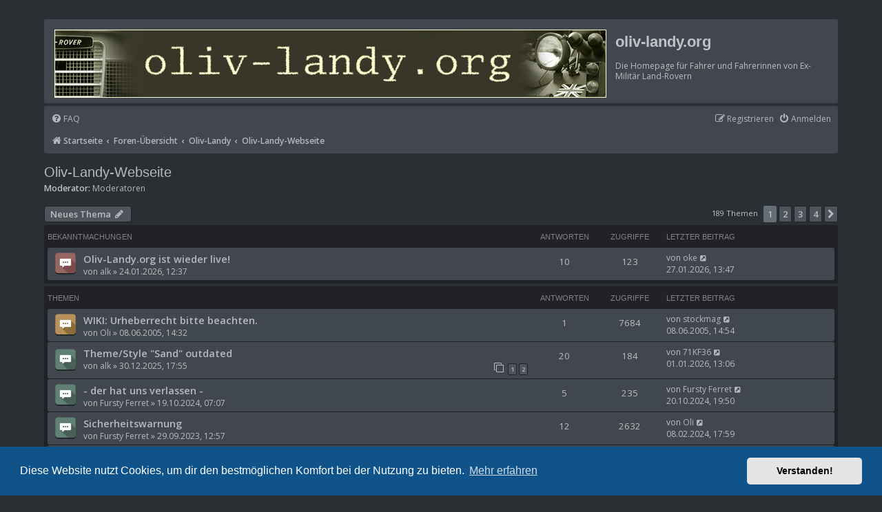

--- FILE ---
content_type: text/html; charset=UTF-8
request_url: https://oliv-landy.org/viewforum.php?f=2&sid=52cbb922654c0118c4ca114b26d5587d
body_size: 11837
content:
<!DOCTYPE html>
<html dir="ltr" lang="de">
<head>
<meta charset="utf-8" />
<meta http-equiv="X-UA-Compatible" content="IE=edge">
<meta name="viewport" content="width=device-width, initial-scale=1">

<title>Oliv-Landy-Webseite - oliv-landy.org</title>

	<link rel="alternate" type="application/atom+xml" title="Feed - oliv-landy.org" href="/app.php/feed?sid=d107fc9752a1203ac0a3dce83d732236">			<link rel="alternate" type="application/atom+xml" title="Feed - Neue Themen" href="/app.php/feed/topics?sid=d107fc9752a1203ac0a3dce83d732236">		<link rel="alternate" type="application/atom+xml" title="Feed - Forum - Oliv-Landy-Webseite" href="/app.php/feed/forum/2?sid=d107fc9752a1203ac0a3dce83d732236">		
	<link rel="canonical" href="https://oliv-landy.org/viewforum.php?f=2">

<!--
	phpBB style name: pycode
	Based on style:   prosilver (this is the default phpBB3 style)
	Original author:  Tom Beddard ( http://www.subBlue.com/ )
	Modified by:
-->

<link href="./assets/css/font-awesome.min.css?assets_version=48" rel="stylesheet">
<link href="./styles/pycode/theme/stylesheet.css?assets_version=48" rel="stylesheet">



	<link href="./assets/cookieconsent/cookieconsent.min.css?assets_version=48" rel="stylesheet">

<!--[if lte IE 9]>
	<link href="./styles/prosilver/theme/tweaks.css?assets_version=48" rel="stylesheet">
<![endif]-->


<link href="./ext/sebo/postreact/styles/prosilver/theme/main.css?assets_version=48" rel="stylesheet" media="screen">
<link href="./ext/sebo/postreact/styles/prosilver/theme/main.css?assets_version=48" rel="stylesheet" media="screen">
<link href="./ext/sebo/postreact/styles/prosilver/theme/main.css?assets_version=48" rel="stylesheet" media="screen">
<link href="./ext/sebo/postreact/styles/prosilver/theme/main.css?assets_version=48" rel="stylesheet" media="screen">
<link href="./ext/sebo/postreact/styles/prosilver/theme/main.css?assets_version=48" rel="stylesheet" media="screen">
<link href="./ext/sebo/postreact/styles/prosilver/theme/main.css?assets_version=48" rel="stylesheet" media="screen">
<link href="./ext/sebo/postreact/styles/prosilver/theme/main.css?assets_version=48" rel="stylesheet" media="screen">
<link href="./ext/sebo/postreact/styles/prosilver/theme/main.css?assets_version=48" rel="stylesheet" media="screen">
<link href="./ext/sebo/postreact/styles/prosilver/theme/main.css?assets_version=48" rel="stylesheet" media="screen">
<link href="./ext/sebo/postreact/styles/prosilver/theme/main.css?assets_version=48" rel="stylesheet" media="screen">
<link href="./ext/sebo/postreact/styles/prosilver/theme/main.css?assets_version=48" rel="stylesheet" media="screen">
<link href="./ext/sebo/postreact/styles/prosilver/theme/main.css?assets_version=48" rel="stylesheet" media="screen">
<link href="./ext/sebo/postreact/styles/prosilver/theme/main.css?assets_version=48" rel="stylesheet" media="screen">
<link href="./ext/sebo/postreact/styles/prosilver/theme/main.css?assets_version=48" rel="stylesheet" media="screen">
<link href="./ext/sebo/postreact/styles/prosilver/theme/main.css?assets_version=48" rel="stylesheet" media="screen">
<link href="./ext/sebo/postreact/styles/prosilver/theme/main.css?assets_version=48" rel="stylesheet" media="screen">
<link href="./ext/sebo/postreact/styles/prosilver/theme/main.css?assets_version=48" rel="stylesheet" media="screen">
<link href="./ext/sebo/postreact/styles/prosilver/theme/main.css?assets_version=48" rel="stylesheet" media="screen">
<link href="./ext/sebo/postreact/styles/prosilver/theme/main.css?assets_version=48" rel="stylesheet" media="screen">
<link href="./ext/sebo/postreact/styles/prosilver/theme/main.css?assets_version=48" rel="stylesheet" media="screen">
<link href="./ext/sebo/postreact/styles/prosilver/theme/main.css?assets_version=48" rel="stylesheet" media="screen">
<link href="./ext/sebo/postreact/styles/prosilver/theme/main.css?assets_version=48" rel="stylesheet" media="screen">
<link href="./ext/sebo/postreact/styles/prosilver/theme/main.css?assets_version=48" rel="stylesheet" media="screen">
<link href="./ext/sebo/postreact/styles/prosilver/theme/main.css?assets_version=48" rel="stylesheet" media="screen">
<link href="./ext/sebo/postreact/styles/prosilver/theme/main.css?assets_version=48" rel="stylesheet" media="screen">
<link href="./ext/sebo/postreact/styles/prosilver/theme/main.css?assets_version=48" rel="stylesheet" media="screen">
<link href="./ext/sebo/postreact/styles/prosilver/theme/main.css?assets_version=48" rel="stylesheet" media="screen">
<link href="./ext/sebo/postreact/styles/prosilver/theme/main.css?assets_version=48" rel="stylesheet" media="screen">
<link href="./ext/sebo/postreact/styles/prosilver/theme/main.css?assets_version=48" rel="stylesheet" media="screen">
<link href="./ext/sebo/postreact/styles/prosilver/theme/main.css?assets_version=48" rel="stylesheet" media="screen">
<link href="./ext/sebo/postreact/styles/prosilver/theme/main.css?assets_version=48" rel="stylesheet" media="screen">
<link href="./ext/sebo/postreact/styles/prosilver/theme/main.css?assets_version=48" rel="stylesheet" media="screen">
<link href="./ext/sebo/postreact/styles/prosilver/theme/main.css?assets_version=48" rel="stylesheet" media="screen">
<link href="./ext/sebo/postreact/styles/prosilver/theme/main.css?assets_version=48" rel="stylesheet" media="screen">
<link href="./ext/sebo/postreact/styles/prosilver/theme/main.css?assets_version=48" rel="stylesheet" media="screen">
<link href="./ext/sebo/postreact/styles/prosilver/theme/main.css?assets_version=48" rel="stylesheet" media="screen">
<link href="./ext/sebo/postreact/styles/prosilver/theme/main.css?assets_version=48" rel="stylesheet" media="screen">
<link href="./ext/sebo/postreact/styles/prosilver/theme/main.css?assets_version=48" rel="stylesheet" media="screen">
<link href="./ext/sebo/postreact/styles/prosilver/theme/main.css?assets_version=48" rel="stylesheet" media="screen">
<link href="./ext/sebo/postreact/styles/prosilver/theme/main.css?assets_version=48" rel="stylesheet" media="screen">
<link href="./ext/sebo/postreact/styles/prosilver/theme/main.css?assets_version=48" rel="stylesheet" media="screen">
<link href="./ext/sebo/postreact/styles/prosilver/theme/main.css?assets_version=48" rel="stylesheet" media="screen">
<link href="./ext/sebo/postreact/styles/prosilver/theme/main.css?assets_version=48" rel="stylesheet" media="screen">
<link href="./ext/sebo/postreact/styles/prosilver/theme/main.css?assets_version=48" rel="stylesheet" media="screen">
<link href="./ext/sebo/postreact/styles/prosilver/theme/main.css?assets_version=48" rel="stylesheet" media="screen">
<link href="./ext/sebo/postreact/styles/prosilver/theme/main.css?assets_version=48" rel="stylesheet" media="screen">
<link href="./ext/sebo/postreact/styles/prosilver/theme/main.css?assets_version=48" rel="stylesheet" media="screen">
<link href="./ext/sebo/postreact/styles/prosilver/theme/main.css?assets_version=48" rel="stylesheet" media="screen">
<link href="./ext/sebo/postreact/styles/prosilver/theme/main.css?assets_version=48" rel="stylesheet" media="screen">
<link href="./ext/sebo/postreact/styles/prosilver/theme/main.css?assets_version=48" rel="stylesheet" media="screen">
<link href="./ext/sebo/postreact/styles/prosilver/theme/main.css?assets_version=48" rel="stylesheet" media="screen">



</head>
<body id="phpbb" class="nojs notouch section-viewforum ltr ">


<div id="wrap" class="wrap">
	<a id="top" class="top-anchor" accesskey="t"></a>
	<div id="page-header">
		<div class="headerbar" role="banner">
					<div class="inner">

			<div id="site-description" class="site-description">
		<a id="logo" class="logo" href="https://oliv-landy.org" title="Startseite">
					<span class="site_logo"></span>
				</a>
				<h1>oliv-landy.org</h1>
				<p>Die Homepage für Fahrer und Fahrerinnen von Ex- Militär Land-Rovern</p>
				<p class="skiplink"><a href="#start_here">Zum Inhalt</a></p>
			</div>

									
			</div>
					</div>
				<div class="navbar" role="navigation">
	<div class="inner">

	<ul id="nav-main" class="nav-main linklist" role="menubar">

		<li id="quick-links" class="quick-links dropdown-container responsive-menu hidden" data-skip-responsive="true">
			<a href="#" class="dropdown-trigger">
				<i class="icon fa-bars fa-fw" aria-hidden="true"></i><span>Schnellzugriff</span>
			</a>
			<div class="dropdown">
				<div class="pointer"><div class="pointer-inner"></div></div>
				<ul class="dropdown-contents" role="menu">
					
					
										<li class="separator"></li>

									</ul>
			</div>
		</li>

				<li data-skip-responsive="true">
			<a href="/app.php/help/faq?sid=d107fc9752a1203ac0a3dce83d732236" rel="help" title="Häufig gestellte Fragen" role="menuitem">
				<i class="icon fa-question-circle fa-fw" aria-hidden="true"></i><span>FAQ</span>
			</a>
		</li>
						
			<li class="rightside"  data-skip-responsive="true">
			<a href="./ucp.php?mode=login&amp;redirect=viewforum.php%3Ff%3D2&amp;sid=d107fc9752a1203ac0a3dce83d732236" title="Anmelden" accesskey="x" role="menuitem">
				<i class="icon fa-power-off fa-fw" aria-hidden="true"></i><span>Anmelden</span>
			</a>
		</li>
					<li class="rightside" data-skip-responsive="true">
				<a href="./ucp.php?mode=register&amp;sid=d107fc9752a1203ac0a3dce83d732236" role="menuitem">
					<i class="icon fa-pencil-square-o  fa-fw" aria-hidden="true"></i><span>Registrieren</span>
				</a>
			</li>
						</ul>

	<ul id="nav-breadcrumbs" class="nav-breadcrumbs linklist navlinks" role="menubar">
				
		
		<li class="breadcrumbs" itemscope itemtype="https://schema.org/BreadcrumbList">

							<span class="crumb" itemtype="https://schema.org/ListItem" itemprop="itemListElement" itemscope><a itemprop="item" href="https://oliv-landy.org" data-navbar-reference="home"><i class="icon fa-home fa-fw" aria-hidden="true"></i><span itemprop="name">Startseite</span></a><meta itemprop="position" content="1" /></span>
			
							<span class="crumb" itemtype="https://schema.org/ListItem" itemprop="itemListElement" itemscope><a itemprop="item" href="./index.php?sid=d107fc9752a1203ac0a3dce83d732236" accesskey="h" data-navbar-reference="index"><span itemprop="name">Foren-Übersicht</span></a><meta itemprop="position" content="2" /></span>

											
								<span class="crumb" itemtype="https://schema.org/ListItem" itemprop="itemListElement" itemscope data-forum-id="10"><a itemprop="item" href="./viewforum.php?f=10&amp;sid=d107fc9752a1203ac0a3dce83d732236"><span itemprop="name">Oliv-Landy</span></a><meta itemprop="position" content="3" /></span>
															
								<span class="crumb" itemtype="https://schema.org/ListItem" itemprop="itemListElement" itemscope data-forum-id="2"><a itemprop="item" href="./viewforum.php?f=2&amp;sid=d107fc9752a1203ac0a3dce83d732236"><span itemprop="name">Oliv-Landy-Webseite</span></a><meta itemprop="position" content="4" /></span>
							
					</li>

		
			</ul>

	</div>
</div>
	</div>

	
	<a id="start_here" class="anchor"></a>
	<div id="page-body" class="page-body" role="main">
		
		<h2 class="forum-title"><a href="./viewforum.php?f=2&amp;sid=d107fc9752a1203ac0a3dce83d732236">Oliv-Landy-Webseite</a></h2>
<div>
	<!-- NOTE: remove the style="display: none" when you want to have the forum description on the forum body -->
	<div style="display: none !important;">Anregungen, Wünsche, Fragen zur Webseite<br /></div>	<p><strong>Moderator:</strong> <a href="./memberlist.php?mode=group&amp;g=245&amp;sid=d107fc9752a1203ac0a3dce83d732236">Moderatoren</a></p></div>



	<div class="action-bar bar-top">

				
		<a href="./posting.php?mode=post&amp;f=2&amp;sid=d107fc9752a1203ac0a3dce83d732236" class="button" title="Neues Thema erstellen">
							<span>Neues Thema</span> <i class="icon fa-pencil fa-fw" aria-hidden="true"></i>
					</a>
				
	
	<div class="pagination">
				189 Themen
					<ul>
		<li class="active"><span>1</span></li>
				<li><a class="button" href="./viewforum.php?f=2&amp;sid=d107fc9752a1203ac0a3dce83d732236&amp;start=50" role="button">2</a></li>
				<li><a class="button" href="./viewforum.php?f=2&amp;sid=d107fc9752a1203ac0a3dce83d732236&amp;start=100" role="button">3</a></li>
				<li><a class="button" href="./viewforum.php?f=2&amp;sid=d107fc9752a1203ac0a3dce83d732236&amp;start=150" role="button">4</a></li>
				<li class="arrow next"><a class="button button-icon-only" href="./viewforum.php?f=2&amp;sid=d107fc9752a1203ac0a3dce83d732236&amp;start=50" rel="next" role="button"><i class="icon fa-chevron-right fa-fw" aria-hidden="true"></i><span class="sr-only">Nächste</span></a></li>
	</ul>
			</div>

	</div>




	
			<div class="forumbg2 announcement">
		<div class="inner">
		<ul class="topiclist">
			<li class="header">
				<dl class="row-item">
					<dt><div class="list-inner">Bekanntmachungen</div></dt>
					<dd class="posts">Antworten</dd>
					<dd class="views">Zugriffe</dd>
					<dd class="lastpost"><span>Letzter Beitrag</span></dd>
				</dl>
			</li>
		</ul>
		<ul class="topiclist topics">
	
				<li class="row bg1 global-announce">
						<dl class="row-item global_read">
				<dt title="Keine ungelesenen Beiträge">
										<div class="list-inner">
																		<a href="./viewtopic.php?t=9101&amp;sid=d107fc9752a1203ac0a3dce83d732236" class="topictitle">Oliv-Landy.org ist wieder live!</a>																								<br />
						 

												<div class="responsive-show" style="display: none;">
							Letzter Beitrag von <a href="./memberlist.php?mode=viewprofile&amp;u=35&amp;sid=d107fc9752a1203ac0a3dce83d732236" class="username">oke</a> &laquo; <a href="./viewtopic.php?p=82130&amp;sid=d107fc9752a1203ac0a3dce83d732236#p82130" title="Gehe zum letzten Beitrag"><time datetime="2026-01-27T12:47:08+00:00">27.01.2026, 13:47</time></a>
													</div>
														<span class="responsive-show left-box" style="display: none;">Antworten: <strong>10</strong></span>
													
						<div class="topic-poster responsive-hide left-box">
																												von <a href="./memberlist.php?mode=viewprofile&amp;u=7882&amp;sid=d107fc9752a1203ac0a3dce83d732236" class="username">alk</a> &raquo; <time datetime="2026-01-24T11:37:29+00:00">24.01.2026, 12:37</time>
																				</div>

						
											</div>
				</dt>
				<dd class="posts">10 <dfn>Antworten</dfn></dd>
				<dd class="views">123 <dfn>Zugriffe</dfn></dd>
				<dd class="lastpost">
					<span><dfn>Letzter Beitrag </dfn>von <a href="./memberlist.php?mode=viewprofile&amp;u=35&amp;sid=d107fc9752a1203ac0a3dce83d732236" class="username">oke</a>													<a href="./viewtopic.php?p=82130&amp;sid=d107fc9752a1203ac0a3dce83d732236#p82130" title="Gehe zum letzten Beitrag">
								<i class="icon fa-external-link-square fa-fw icon-lightgray icon-md" aria-hidden="true"></i><span class="sr-only"></span>
							</a>
												<br /><time datetime="2026-01-27T12:47:08+00:00">27.01.2026, 13:47</time>
					</span>
				</dd>
			</dl>
					</li>
		
	

			</ul>
		</div>
	</div>
	
			<div class="forumbg2">
		<div class="inner">
		<ul class="topiclist">
			<li class="header">
				<dl class="row-item">
					<dt><div class="list-inner">Themen</div></dt>
					<dd class="posts">Antworten</dd>
					<dd class="views">Zugriffe</dd>
					<dd class="lastpost"><span>Letzter Beitrag</span></dd>
				</dl>
			</li>
		</ul>
		<ul class="topiclist topics">
	
				<li class="row bg2 sticky">
						<dl class="row-item sticky_read">
				<dt title="Keine ungelesenen Beiträge">
										<div class="list-inner">
																		<a href="./viewtopic.php?t=131&amp;sid=d107fc9752a1203ac0a3dce83d732236" class="topictitle">WIKI: Urheberrecht bitte beachten.</a>																								<br />
						 

												<div class="responsive-show" style="display: none;">
							Letzter Beitrag von <a href="./memberlist.php?mode=viewprofile&amp;u=8&amp;sid=d107fc9752a1203ac0a3dce83d732236" class="username">stockmag</a> &laquo; <a href="./viewtopic.php?p=1007&amp;sid=d107fc9752a1203ac0a3dce83d732236#p1007" title="Gehe zum letzten Beitrag"><time datetime="2005-06-08T12:54:10+00:00">08.06.2005, 14:54</time></a>
													</div>
														<span class="responsive-show left-box" style="display: none;">Antworten: <strong>1</strong></span>
													
						<div class="topic-poster responsive-hide left-box">
																												von <a href="./memberlist.php?mode=viewprofile&amp;u=3&amp;sid=d107fc9752a1203ac0a3dce83d732236" class="username">Oli</a> &raquo; <time datetime="2005-06-08T12:32:20+00:00">08.06.2005, 14:32</time>
																				</div>

						
											</div>
				</dt>
				<dd class="posts">1 <dfn>Antworten</dfn></dd>
				<dd class="views">7684 <dfn>Zugriffe</dfn></dd>
				<dd class="lastpost">
					<span><dfn>Letzter Beitrag </dfn>von <a href="./memberlist.php?mode=viewprofile&amp;u=8&amp;sid=d107fc9752a1203ac0a3dce83d732236" class="username">stockmag</a>													<a href="./viewtopic.php?p=1007&amp;sid=d107fc9752a1203ac0a3dce83d732236#p1007" title="Gehe zum letzten Beitrag">
								<i class="icon fa-external-link-square fa-fw icon-lightgray icon-md" aria-hidden="true"></i><span class="sr-only"></span>
							</a>
												<br /><time datetime="2005-06-08T12:54:10+00:00">08.06.2005, 14:54</time>
					</span>
				</dd>
			</dl>
					</li>
		
	

	
	
				<li class="row bg1">
						<dl class="row-item topic_read">
				<dt title="Keine ungelesenen Beiträge">
										<div class="list-inner">
																		<a href="./viewtopic.php?t=9088&amp;sid=d107fc9752a1203ac0a3dce83d732236" class="topictitle">Theme/Style &quot;Sand&quot; outdated</a>																								<br />
						 

												<div class="responsive-show" style="display: none;">
							Letzter Beitrag von <a href="./memberlist.php?mode=viewprofile&amp;u=161&amp;sid=d107fc9752a1203ac0a3dce83d732236" class="username">71KF36</a> &laquo; <a href="./viewtopic.php?p=81938&amp;sid=d107fc9752a1203ac0a3dce83d732236#p81938" title="Gehe zum letzten Beitrag"><time datetime="2026-01-01T12:06:17+00:00">01.01.2026, 13:06</time></a>
													</div>
														<span class="responsive-show left-box" style="display: none;">Antworten: <strong>20</strong></span>
													
						<div class="topic-poster responsive-hide left-box">
																												von <a href="./memberlist.php?mode=viewprofile&amp;u=7882&amp;sid=d107fc9752a1203ac0a3dce83d732236" class="username">alk</a> &raquo; <time datetime="2025-12-30T16:55:22+00:00">30.12.2025, 17:55</time>
																				</div>

												<div class="pagination">
							<span><i class="icon fa-clone fa-fw" aria-hidden="true"></i></span>
							<ul>
															<li><a class="button" href="./viewtopic.php?t=9088&amp;sid=d107fc9752a1203ac0a3dce83d732236">1</a></li>
																							<li><a class="button" href="./viewtopic.php?t=9088&amp;sid=d107fc9752a1203ac0a3dce83d732236&amp;start=15">2</a></li>
																																													</ul>
						</div>
						
											</div>
				</dt>
				<dd class="posts">20 <dfn>Antworten</dfn></dd>
				<dd class="views">184 <dfn>Zugriffe</dfn></dd>
				<dd class="lastpost">
					<span><dfn>Letzter Beitrag </dfn>von <a href="./memberlist.php?mode=viewprofile&amp;u=161&amp;sid=d107fc9752a1203ac0a3dce83d732236" class="username">71KF36</a>													<a href="./viewtopic.php?p=81938&amp;sid=d107fc9752a1203ac0a3dce83d732236#p81938" title="Gehe zum letzten Beitrag">
								<i class="icon fa-external-link-square fa-fw icon-lightgray icon-md" aria-hidden="true"></i><span class="sr-only"></span>
							</a>
												<br /><time datetime="2026-01-01T12:06:17+00:00">01.01.2026, 13:06</time>
					</span>
				</dd>
			</dl>
					</li>
		
	

	
	
				<li class="row bg2">
						<dl class="row-item topic_read">
				<dt title="Keine ungelesenen Beiträge">
										<div class="list-inner">
																		<a href="./viewtopic.php?t=9079&amp;sid=d107fc9752a1203ac0a3dce83d732236" class="topictitle">- der hat uns verlassen -</a>																								<br />
						 

												<div class="responsive-show" style="display: none;">
							Letzter Beitrag von <a href="./memberlist.php?mode=viewprofile&amp;u=82&amp;sid=d107fc9752a1203ac0a3dce83d732236" class="username">Fursty Ferret</a> &laquo; <a href="./viewtopic.php?p=81761&amp;sid=d107fc9752a1203ac0a3dce83d732236#p81761" title="Gehe zum letzten Beitrag"><time datetime="2024-10-20T17:50:48+00:00">20.10.2024, 19:50</time></a>
													</div>
														<span class="responsive-show left-box" style="display: none;">Antworten: <strong>5</strong></span>
													
						<div class="topic-poster responsive-hide left-box">
																												von <a href="./memberlist.php?mode=viewprofile&amp;u=82&amp;sid=d107fc9752a1203ac0a3dce83d732236" class="username">Fursty Ferret</a> &raquo; <time datetime="2024-10-19T05:07:25+00:00">19.10.2024, 07:07</time>
																				</div>

						
											</div>
				</dt>
				<dd class="posts">5 <dfn>Antworten</dfn></dd>
				<dd class="views">235 <dfn>Zugriffe</dfn></dd>
				<dd class="lastpost">
					<span><dfn>Letzter Beitrag </dfn>von <a href="./memberlist.php?mode=viewprofile&amp;u=82&amp;sid=d107fc9752a1203ac0a3dce83d732236" class="username">Fursty Ferret</a>													<a href="./viewtopic.php?p=81761&amp;sid=d107fc9752a1203ac0a3dce83d732236#p81761" title="Gehe zum letzten Beitrag">
								<i class="icon fa-external-link-square fa-fw icon-lightgray icon-md" aria-hidden="true"></i><span class="sr-only"></span>
							</a>
												<br /><time datetime="2024-10-20T17:50:48+00:00">20.10.2024, 19:50</time>
					</span>
				</dd>
			</dl>
					</li>
		
	

	
	
				<li class="row bg1">
						<dl class="row-item topic_read">
				<dt title="Keine ungelesenen Beiträge">
										<div class="list-inner">
																		<a href="./viewtopic.php?t=8791&amp;sid=d107fc9752a1203ac0a3dce83d732236" class="topictitle">Sicherheitswarnung</a>																								<br />
						 

												<div class="responsive-show" style="display: none;">
							Letzter Beitrag von <a href="./memberlist.php?mode=viewprofile&amp;u=3&amp;sid=d107fc9752a1203ac0a3dce83d732236" class="username">Oli</a> &laquo; <a href="./viewtopic.php?p=80654&amp;sid=d107fc9752a1203ac0a3dce83d732236#p80654" title="Gehe zum letzten Beitrag"><time datetime="2024-02-08T16:59:30+00:00">08.02.2024, 17:59</time></a>
													</div>
														<span class="responsive-show left-box" style="display: none;">Antworten: <strong>12</strong></span>
													
						<div class="topic-poster responsive-hide left-box">
																												von <a href="./memberlist.php?mode=viewprofile&amp;u=82&amp;sid=d107fc9752a1203ac0a3dce83d732236" class="username">Fursty Ferret</a> &raquo; <time datetime="2023-09-29T10:57:10+00:00">29.09.2023, 12:57</time>
																				</div>

						
											</div>
				</dt>
				<dd class="posts">12 <dfn>Antworten</dfn></dd>
				<dd class="views">2632 <dfn>Zugriffe</dfn></dd>
				<dd class="lastpost">
					<span><dfn>Letzter Beitrag </dfn>von <a href="./memberlist.php?mode=viewprofile&amp;u=3&amp;sid=d107fc9752a1203ac0a3dce83d732236" class="username">Oli</a>													<a href="./viewtopic.php?p=80654&amp;sid=d107fc9752a1203ac0a3dce83d732236#p80654" title="Gehe zum letzten Beitrag">
								<i class="icon fa-external-link-square fa-fw icon-lightgray icon-md" aria-hidden="true"></i><span class="sr-only"></span>
							</a>
												<br /><time datetime="2024-02-08T16:59:30+00:00">08.02.2024, 17:59</time>
					</span>
				</dd>
			</dl>
					</li>
		
	

	
	
				<li class="row bg2">
						<dl class="row-item topic_read_hot">
				<dt title="Keine ungelesenen Beiträge">
										<div class="list-inner">
																		<a href="./viewtopic.php?t=8804&amp;sid=d107fc9752a1203ac0a3dce83d732236" class="topictitle">Betriebskostenabrechnung</a>																								<br />
						 

												<div class="responsive-show" style="display: none;">
							Letzter Beitrag von <a href="./memberlist.php?mode=viewprofile&amp;u=5865&amp;sid=d107fc9752a1203ac0a3dce83d732236" class="username">Airborne1944</a> &laquo; <a href="./viewtopic.php?p=79846&amp;sid=d107fc9752a1203ac0a3dce83d732236#p79846" title="Gehe zum letzten Beitrag"><time datetime="2023-12-02T08:02:59+00:00">02.12.2023, 09:02</time></a>
													</div>
														<span class="responsive-show left-box" style="display: none;">Antworten: <strong>56</strong></span>
													
						<div class="topic-poster responsive-hide left-box">
																												von <a href="./memberlist.php?mode=viewprofile&amp;u=7882&amp;sid=d107fc9752a1203ac0a3dce83d732236" class="username">alk</a> &raquo; <time datetime="2023-11-17T20:41:19+00:00">17.11.2023, 21:41</time>
																				</div>

												<div class="pagination">
							<span><i class="icon fa-clone fa-fw" aria-hidden="true"></i></span>
							<ul>
															<li><a class="button" href="./viewtopic.php?t=8804&amp;sid=d107fc9752a1203ac0a3dce83d732236">1</a></li>
																							<li><a class="button" href="./viewtopic.php?t=8804&amp;sid=d107fc9752a1203ac0a3dce83d732236&amp;start=15">2</a></li>
																							<li><a class="button" href="./viewtopic.php?t=8804&amp;sid=d107fc9752a1203ac0a3dce83d732236&amp;start=30">3</a></li>
																							<li><a class="button" href="./viewtopic.php?t=8804&amp;sid=d107fc9752a1203ac0a3dce83d732236&amp;start=45">4</a></li>
																																													</ul>
						</div>
						
											</div>
				</dt>
				<dd class="posts">56 <dfn>Antworten</dfn></dd>
				<dd class="views">6597 <dfn>Zugriffe</dfn></dd>
				<dd class="lastpost">
					<span><dfn>Letzter Beitrag </dfn>von <a href="./memberlist.php?mode=viewprofile&amp;u=5865&amp;sid=d107fc9752a1203ac0a3dce83d732236" class="username">Airborne1944</a>													<a href="./viewtopic.php?p=79846&amp;sid=d107fc9752a1203ac0a3dce83d732236#p79846" title="Gehe zum letzten Beitrag">
								<i class="icon fa-external-link-square fa-fw icon-lightgray icon-md" aria-hidden="true"></i><span class="sr-only"></span>
							</a>
												<br /><time datetime="2023-12-02T08:02:59+00:00">02.12.2023, 09:02</time>
					</span>
				</dd>
			</dl>
					</li>
		
	

	
	
				<li class="row bg1">
						<dl class="row-item topic_read_hot">
				<dt title="Keine ungelesenen Beiträge">
										<div class="list-inner">
																		<a href="./viewtopic.php?t=8709&amp;sid=d107fc9752a1203ac0a3dce83d732236" class="topictitle">Frage zum Militärfahrzeugforum Multiboard</a>																								<br />
						 

												<div class="responsive-show" style="display: none;">
							Letzter Beitrag von <a href="./memberlist.php?mode=viewprofile&amp;u=5865&amp;sid=d107fc9752a1203ac0a3dce83d732236" class="username">Airborne1944</a> &laquo; <a href="./viewtopic.php?p=79432&amp;sid=d107fc9752a1203ac0a3dce83d732236#p79432" title="Gehe zum letzten Beitrag"><time datetime="2023-10-05T09:31:27+00:00">05.10.2023, 11:31</time></a>
													</div>
														<span class="responsive-show left-box" style="display: none;">Antworten: <strong>32</strong></span>
													
						<div class="topic-poster responsive-hide left-box">
																												von <a href="./memberlist.php?mode=viewprofile&amp;u=173&amp;sid=d107fc9752a1203ac0a3dce83d732236" class="username">Kieler</a> &raquo; <time datetime="2022-12-19T21:04:09+00:00">19.12.2022, 22:04</time>
																				</div>

												<div class="pagination">
							<span><i class="icon fa-clone fa-fw" aria-hidden="true"></i></span>
							<ul>
															<li><a class="button" href="./viewtopic.php?t=8709&amp;sid=d107fc9752a1203ac0a3dce83d732236">1</a></li>
																							<li><a class="button" href="./viewtopic.php?t=8709&amp;sid=d107fc9752a1203ac0a3dce83d732236&amp;start=15">2</a></li>
																							<li><a class="button" href="./viewtopic.php?t=8709&amp;sid=d107fc9752a1203ac0a3dce83d732236&amp;start=30">3</a></li>
																																													</ul>
						</div>
						
											</div>
				</dt>
				<dd class="posts">32 <dfn>Antworten</dfn></dd>
				<dd class="views">8327 <dfn>Zugriffe</dfn></dd>
				<dd class="lastpost">
					<span><dfn>Letzter Beitrag </dfn>von <a href="./memberlist.php?mode=viewprofile&amp;u=5865&amp;sid=d107fc9752a1203ac0a3dce83d732236" class="username">Airborne1944</a>													<a href="./viewtopic.php?p=79432&amp;sid=d107fc9752a1203ac0a3dce83d732236#p79432" title="Gehe zum letzten Beitrag">
								<i class="icon fa-external-link-square fa-fw icon-lightgray icon-md" aria-hidden="true"></i><span class="sr-only"></span>
							</a>
												<br /><time datetime="2023-10-05T09:31:27+00:00">05.10.2023, 11:31</time>
					</span>
				</dd>
			</dl>
					</li>
		
	

	
	
				<li class="row bg2">
						<dl class="row-item topic_read_hot">
				<dt title="Keine ungelesenen Beiträge">
										<div class="list-inner">
																		<a href="./viewtopic.php?t=8338&amp;sid=d107fc9752a1203ac0a3dce83d732236" class="topictitle">ÜBERFALL DER ARSCHMADEN ...</a>																								<br />
						 

												<div class="responsive-show" style="display: none;">
							Letzter Beitrag von <a href="./memberlist.php?mode=viewprofile&amp;u=161&amp;sid=d107fc9752a1203ac0a3dce83d732236" class="username">71KF36</a> &laquo; <a href="./viewtopic.php?p=79164&amp;sid=d107fc9752a1203ac0a3dce83d732236#p79164" title="Gehe zum letzten Beitrag"><time datetime="2023-09-02T08:35:46+00:00">02.09.2023, 10:35</time></a>
													</div>
														<span class="responsive-show left-box" style="display: none;">Antworten: <strong>30</strong></span>
													
						<div class="topic-poster responsive-hide left-box">
																												von <a href="./memberlist.php?mode=viewprofile&amp;u=282&amp;sid=d107fc9752a1203ac0a3dce83d732236" class="username">nobuddy</a> &raquo; <time datetime="2020-12-02T20:41:30+00:00">02.12.2020, 21:41</time>
																				</div>

												<div class="pagination">
							<span><i class="icon fa-clone fa-fw" aria-hidden="true"></i></span>
							<ul>
															<li><a class="button" href="./viewtopic.php?t=8338&amp;sid=d107fc9752a1203ac0a3dce83d732236">1</a></li>
																							<li><a class="button" href="./viewtopic.php?t=8338&amp;sid=d107fc9752a1203ac0a3dce83d732236&amp;start=15">2</a></li>
																							<li><a class="button" href="./viewtopic.php?t=8338&amp;sid=d107fc9752a1203ac0a3dce83d732236&amp;start=30">3</a></li>
																																													</ul>
						</div>
						
											</div>
				</dt>
				<dd class="posts">30 <dfn>Antworten</dfn></dd>
				<dd class="views">13924 <dfn>Zugriffe</dfn></dd>
				<dd class="lastpost">
					<span><dfn>Letzter Beitrag </dfn>von <a href="./memberlist.php?mode=viewprofile&amp;u=161&amp;sid=d107fc9752a1203ac0a3dce83d732236" class="username">71KF36</a>													<a href="./viewtopic.php?p=79164&amp;sid=d107fc9752a1203ac0a3dce83d732236#p79164" title="Gehe zum letzten Beitrag">
								<i class="icon fa-external-link-square fa-fw icon-lightgray icon-md" aria-hidden="true"></i><span class="sr-only"></span>
							</a>
												<br /><time datetime="2023-09-02T08:35:46+00:00">02.09.2023, 10:35</time>
					</span>
				</dd>
			</dl>
					</li>
		
	

	
	
				<li class="row bg1">
						<dl class="row-item topic_read_hot">
				<dt title="Keine ungelesenen Beiträge">
										<div class="list-inner">
																		<a href="./viewtopic.php?t=8765&amp;sid=d107fc9752a1203ac0a3dce83d732236" class="topictitle">Site On-Off-On?</a>																								<br />
						 

												<div class="responsive-show" style="display: none;">
							Letzter Beitrag von <a href="./memberlist.php?mode=viewprofile&amp;u=161&amp;sid=d107fc9752a1203ac0a3dce83d732236" class="username">71KF36</a> &laquo; <a href="./viewtopic.php?p=79126&amp;sid=d107fc9752a1203ac0a3dce83d732236#p79126" title="Gehe zum letzten Beitrag"><time datetime="2023-08-24T18:44:13+00:00">24.08.2023, 20:44</time></a>
													</div>
														<span class="responsive-show left-box" style="display: none;">Antworten: <strong>27</strong></span>
													
						<div class="topic-poster responsive-hide left-box">
																												von <a href="./memberlist.php?mode=viewprofile&amp;u=7882&amp;sid=d107fc9752a1203ac0a3dce83d732236" class="username">alk</a> &raquo; <time datetime="2023-08-02T18:55:24+00:00">02.08.2023, 20:55</time>
																				</div>

												<div class="pagination">
							<span><i class="icon fa-clone fa-fw" aria-hidden="true"></i></span>
							<ul>
															<li><a class="button" href="./viewtopic.php?t=8765&amp;sid=d107fc9752a1203ac0a3dce83d732236">1</a></li>
																							<li><a class="button" href="./viewtopic.php?t=8765&amp;sid=d107fc9752a1203ac0a3dce83d732236&amp;start=15">2</a></li>
																																													</ul>
						</div>
						
											</div>
				</dt>
				<dd class="posts">27 <dfn>Antworten</dfn></dd>
				<dd class="views">3452 <dfn>Zugriffe</dfn></dd>
				<dd class="lastpost">
					<span><dfn>Letzter Beitrag </dfn>von <a href="./memberlist.php?mode=viewprofile&amp;u=161&amp;sid=d107fc9752a1203ac0a3dce83d732236" class="username">71KF36</a>													<a href="./viewtopic.php?p=79126&amp;sid=d107fc9752a1203ac0a3dce83d732236#p79126" title="Gehe zum letzten Beitrag">
								<i class="icon fa-external-link-square fa-fw icon-lightgray icon-md" aria-hidden="true"></i><span class="sr-only"></span>
							</a>
												<br /><time datetime="2023-08-24T18:44:13+00:00">24.08.2023, 20:44</time>
					</span>
				</dd>
			</dl>
					</li>
		
	

	
	
				<li class="row bg2">
						<dl class="row-item topic_read_hot">
				<dt title="Keine ungelesenen Beiträge">
										<div class="list-inner">
																		<a href="./viewtopic.php?t=8747&amp;sid=d107fc9752a1203ac0a3dce83d732236" class="topictitle">Ich bin Neu</a>																								<br />
						 

												<div class="responsive-show" style="display: none;">
							Letzter Beitrag von <a href="./memberlist.php?mode=viewprofile&amp;u=7882&amp;sid=d107fc9752a1203ac0a3dce83d732236" class="username">alk</a> &laquo; <a href="./viewtopic.php?p=78737&amp;sid=d107fc9752a1203ac0a3dce83d732236#p78737" title="Gehe zum letzten Beitrag"><time datetime="2023-07-19T19:49:48+00:00">19.07.2023, 21:49</time></a>
													</div>
														<span class="responsive-show left-box" style="display: none;">Antworten: <strong>29</strong></span>
													
						<div class="topic-poster responsive-hide left-box">
																												von <a href="./memberlist.php?mode=viewprofile&amp;u=8198&amp;sid=d107fc9752a1203ac0a3dce83d732236" class="username">CON9445</a> &raquo; <time datetime="2023-06-19T13:26:05+00:00">19.06.2023, 15:26</time>
																				</div>

												<div class="pagination">
							<span><i class="icon fa-clone fa-fw" aria-hidden="true"></i></span>
							<ul>
															<li><a class="button" href="./viewtopic.php?t=8747&amp;sid=d107fc9752a1203ac0a3dce83d732236">1</a></li>
																							<li><a class="button" href="./viewtopic.php?t=8747&amp;sid=d107fc9752a1203ac0a3dce83d732236&amp;start=15">2</a></li>
																																													</ul>
						</div>
						
											</div>
				</dt>
				<dd class="posts">29 <dfn>Antworten</dfn></dd>
				<dd class="views">4217 <dfn>Zugriffe</dfn></dd>
				<dd class="lastpost">
					<span><dfn>Letzter Beitrag </dfn>von <a href="./memberlist.php?mode=viewprofile&amp;u=7882&amp;sid=d107fc9752a1203ac0a3dce83d732236" class="username">alk</a>													<a href="./viewtopic.php?p=78737&amp;sid=d107fc9752a1203ac0a3dce83d732236#p78737" title="Gehe zum letzten Beitrag">
								<i class="icon fa-external-link-square fa-fw icon-lightgray icon-md" aria-hidden="true"></i><span class="sr-only"></span>
							</a>
												<br /><time datetime="2023-07-19T19:49:48+00:00">19.07.2023, 21:49</time>
					</span>
				</dd>
			</dl>
					</li>
		
	

	
	
				<li class="row bg1">
						<dl class="row-item topic_read_hot">
				<dt title="Keine ungelesenen Beiträge">
										<div class="list-inner">
																		<a href="./viewtopic.php?t=8752&amp;sid=d107fc9752a1203ac0a3dce83d732236" class="topictitle">Abgebrochener Kauf in UK</a>																								<br />
						 

												<div class="responsive-show" style="display: none;">
							Letzter Beitrag von <a href="./memberlist.php?mode=viewprofile&amp;u=7905&amp;sid=d107fc9752a1203ac0a3dce83d732236" class="username">Conor</a> &laquo; <a href="./viewtopic.php?p=78711&amp;sid=d107fc9752a1203ac0a3dce83d732236#p78711" title="Gehe zum letzten Beitrag"><time datetime="2023-07-14T16:12:32+00:00">14.07.2023, 18:12</time></a>
													</div>
														<span class="responsive-show left-box" style="display: none;">Antworten: <strong>29</strong></span>
													
						<div class="topic-poster responsive-hide left-box">
																												von <a href="./memberlist.php?mode=viewprofile&amp;u=5865&amp;sid=d107fc9752a1203ac0a3dce83d732236" class="username">Airborne1944</a> &raquo; <time datetime="2023-07-05T18:54:12+00:00">05.07.2023, 20:54</time>
																				</div>

												<div class="pagination">
							<span><i class="icon fa-clone fa-fw" aria-hidden="true"></i></span>
							<ul>
															<li><a class="button" href="./viewtopic.php?t=8752&amp;sid=d107fc9752a1203ac0a3dce83d732236">1</a></li>
																							<li><a class="button" href="./viewtopic.php?t=8752&amp;sid=d107fc9752a1203ac0a3dce83d732236&amp;start=15">2</a></li>
																																													</ul>
						</div>
						
											</div>
				</dt>
				<dd class="posts">29 <dfn>Antworten</dfn></dd>
				<dd class="views">3898 <dfn>Zugriffe</dfn></dd>
				<dd class="lastpost">
					<span><dfn>Letzter Beitrag </dfn>von <a href="./memberlist.php?mode=viewprofile&amp;u=7905&amp;sid=d107fc9752a1203ac0a3dce83d732236" class="username">Conor</a>													<a href="./viewtopic.php?p=78711&amp;sid=d107fc9752a1203ac0a3dce83d732236#p78711" title="Gehe zum letzten Beitrag">
								<i class="icon fa-external-link-square fa-fw icon-lightgray icon-md" aria-hidden="true"></i><span class="sr-only"></span>
							</a>
												<br /><time datetime="2023-07-14T16:12:32+00:00">14.07.2023, 18:12</time>
					</span>
				</dd>
			</dl>
					</li>
		
	

	
	
				<li class="row bg2">
						<dl class="row-item topic_read_hot">
				<dt title="Keine ungelesenen Beiträge">
										<div class="list-inner">
																		<a href="./viewtopic.php?t=8315&amp;sid=d107fc9752a1203ac0a3dce83d732236" class="topictitle">Schwarze Kollegen</a>																								<br />
						 

												<div class="responsive-show" style="display: none;">
							Letzter Beitrag von <a href="./memberlist.php?mode=viewprofile&amp;u=5865&amp;sid=d107fc9752a1203ac0a3dce83d732236" class="username">Airborne1944</a> &laquo; <a href="./viewtopic.php?p=77624&amp;sid=d107fc9752a1203ac0a3dce83d732236#p77624" title="Gehe zum letzten Beitrag"><time datetime="2022-11-12T19:25:06+00:00">12.11.2022, 20:25</time></a>
													</div>
														<span class="responsive-show left-box" style="display: none;">Antworten: <strong>40</strong></span>
													
						<div class="topic-poster responsive-hide left-box">
																												von <a href="./memberlist.php?mode=viewprofile&amp;u=7882&amp;sid=d107fc9752a1203ac0a3dce83d732236" class="username">alk</a> &raquo; <time datetime="2020-10-28T20:19:57+00:00">28.10.2020, 21:19</time>
																				</div>

												<div class="pagination">
							<span><i class="icon fa-clone fa-fw" aria-hidden="true"></i></span>
							<ul>
															<li><a class="button" href="./viewtopic.php?t=8315&amp;sid=d107fc9752a1203ac0a3dce83d732236">1</a></li>
																							<li><a class="button" href="./viewtopic.php?t=8315&amp;sid=d107fc9752a1203ac0a3dce83d732236&amp;start=15">2</a></li>
																							<li><a class="button" href="./viewtopic.php?t=8315&amp;sid=d107fc9752a1203ac0a3dce83d732236&amp;start=30">3</a></li>
																																													</ul>
						</div>
						
											</div>
				</dt>
				<dd class="posts">40 <dfn>Antworten</dfn></dd>
				<dd class="views">18760 <dfn>Zugriffe</dfn></dd>
				<dd class="lastpost">
					<span><dfn>Letzter Beitrag </dfn>von <a href="./memberlist.php?mode=viewprofile&amp;u=5865&amp;sid=d107fc9752a1203ac0a3dce83d732236" class="username">Airborne1944</a>													<a href="./viewtopic.php?p=77624&amp;sid=d107fc9752a1203ac0a3dce83d732236#p77624" title="Gehe zum letzten Beitrag">
								<i class="icon fa-external-link-square fa-fw icon-lightgray icon-md" aria-hidden="true"></i><span class="sr-only"></span>
							</a>
												<br /><time datetime="2022-11-12T19:25:06+00:00">12.11.2022, 20:25</time>
					</span>
				</dd>
			</dl>
					</li>
		
	

	
	
				<li class="row bg1">
						<dl class="row-item topic_read">
				<dt title="Keine ungelesenen Beiträge">
										<div class="list-inner">
																		<a href="./viewtopic.php?t=8682&amp;sid=d107fc9752a1203ac0a3dce83d732236" class="topictitle">Können wir ein wenig Trauerflor haben?</a>																								<br />
						 

												<div class="responsive-show" style="display: none;">
							Letzter Beitrag von <a href="./memberlist.php?mode=viewprofile&amp;u=5865&amp;sid=d107fc9752a1203ac0a3dce83d732236" class="username">Airborne1944</a> &laquo; <a href="./viewtopic.php?p=77369&amp;sid=d107fc9752a1203ac0a3dce83d732236#p77369" title="Gehe zum letzten Beitrag"><time datetime="2022-09-11T08:21:52+00:00">11.09.2022, 10:21</time></a>
													</div>
														<span class="responsive-show left-box" style="display: none;">Antworten: <strong>12</strong></span>
													
						<div class="topic-poster responsive-hide left-box">
																												von <a href="./memberlist.php?mode=viewprofile&amp;u=7882&amp;sid=d107fc9752a1203ac0a3dce83d732236" class="username">alk</a> &raquo; <time datetime="2022-09-08T19:50:22+00:00">08.09.2022, 21:50</time>
																				</div>

						
											</div>
				</dt>
				<dd class="posts">12 <dfn>Antworten</dfn></dd>
				<dd class="views">3733 <dfn>Zugriffe</dfn></dd>
				<dd class="lastpost">
					<span><dfn>Letzter Beitrag </dfn>von <a href="./memberlist.php?mode=viewprofile&amp;u=5865&amp;sid=d107fc9752a1203ac0a3dce83d732236" class="username">Airborne1944</a>													<a href="./viewtopic.php?p=77369&amp;sid=d107fc9752a1203ac0a3dce83d732236#p77369" title="Gehe zum letzten Beitrag">
								<i class="icon fa-external-link-square fa-fw icon-lightgray icon-md" aria-hidden="true"></i><span class="sr-only"></span>
							</a>
												<br /><time datetime="2022-09-11T08:21:52+00:00">11.09.2022, 10:21</time>
					</span>
				</dd>
			</dl>
					</li>
		
	

	
	
				<li class="row bg2">
						<dl class="row-item topic_read">
				<dt title="Keine ungelesenen Beiträge">
										<div class="list-inner">
																		<a href="./viewtopic.php?t=8535&amp;sid=d107fc9752a1203ac0a3dce83d732236" class="topictitle">Vorstellung: Ich hab eigentlich überhaupt keinen militärischen Land Rover</a>																								<br />
						 

												<div class="responsive-show" style="display: none;">
							Letzter Beitrag von <a href="./memberlist.php?mode=viewprofile&amp;u=7905&amp;sid=d107fc9752a1203ac0a3dce83d732236" class="username">Conor</a> &laquo; <a href="./viewtopic.php?p=75950&amp;sid=d107fc9752a1203ac0a3dce83d732236#p75950" title="Gehe zum letzten Beitrag"><time datetime="2021-12-04T11:47:59+00:00">04.12.2021, 12:47</time></a>
													</div>
														<span class="responsive-show left-box" style="display: none;">Antworten: <strong>17</strong></span>
													
						<div class="topic-poster responsive-hide left-box">
																												von <a href="./memberlist.php?mode=viewprofile&amp;u=8076&amp;sid=d107fc9752a1203ac0a3dce83d732236" class="username">matthias48</a> &raquo; <time datetime="2021-11-05T13:51:25+00:00">05.11.2021, 14:51</time>
																				</div>

												<div class="pagination">
							<span><i class="icon fa-clone fa-fw" aria-hidden="true"></i></span>
							<ul>
															<li><a class="button" href="./viewtopic.php?t=8535&amp;sid=d107fc9752a1203ac0a3dce83d732236">1</a></li>
																							<li><a class="button" href="./viewtopic.php?t=8535&amp;sid=d107fc9752a1203ac0a3dce83d732236&amp;start=15">2</a></li>
																																													</ul>
						</div>
						
											</div>
				</dt>
				<dd class="posts">17 <dfn>Antworten</dfn></dd>
				<dd class="views">9227 <dfn>Zugriffe</dfn></dd>
				<dd class="lastpost">
					<span><dfn>Letzter Beitrag </dfn>von <a href="./memberlist.php?mode=viewprofile&amp;u=7905&amp;sid=d107fc9752a1203ac0a3dce83d732236" class="username">Conor</a>													<a href="./viewtopic.php?p=75950&amp;sid=d107fc9752a1203ac0a3dce83d732236#p75950" title="Gehe zum letzten Beitrag">
								<i class="icon fa-external-link-square fa-fw icon-lightgray icon-md" aria-hidden="true"></i><span class="sr-only"></span>
							</a>
												<br /><time datetime="2021-12-04T11:47:59+00:00">04.12.2021, 12:47</time>
					</span>
				</dd>
			</dl>
					</li>
		
	

	
	
				<li class="row bg1">
						<dl class="row-item topic_read">
				<dt title="Keine ungelesenen Beiträge">
										<div class="list-inner">
																		<a href="./viewtopic.php?t=8529&amp;sid=d107fc9752a1203ac0a3dce83d732236" class="topictitle">Http 500 behoben</a>																								<br />
						 

												<div class="responsive-show" style="display: none;">
							Letzter Beitrag von <a href="./memberlist.php?mode=viewprofile&amp;u=282&amp;sid=d107fc9752a1203ac0a3dce83d732236" class="username">nobuddy</a> &laquo; <a href="./viewtopic.php?p=75781&amp;sid=d107fc9752a1203ac0a3dce83d732236#p75781" title="Gehe zum letzten Beitrag"><time datetime="2021-10-31T18:33:32+00:00">31.10.2021, 19:33</time></a>
													</div>
														<span class="responsive-show left-box" style="display: none;">Antworten: <strong>14</strong></span>
													
						<div class="topic-poster responsive-hide left-box">
																												von <a href="./memberlist.php?mode=viewprofile&amp;u=3&amp;sid=d107fc9752a1203ac0a3dce83d732236" class="username">Oli</a> &raquo; <time datetime="2021-10-28T16:21:51+00:00">28.10.2021, 18:21</time>
																				</div>

						
											</div>
				</dt>
				<dd class="posts">14 <dfn>Antworten</dfn></dd>
				<dd class="views">6242 <dfn>Zugriffe</dfn></dd>
				<dd class="lastpost">
					<span><dfn>Letzter Beitrag </dfn>von <a href="./memberlist.php?mode=viewprofile&amp;u=282&amp;sid=d107fc9752a1203ac0a3dce83d732236" class="username">nobuddy</a>													<a href="./viewtopic.php?p=75781&amp;sid=d107fc9752a1203ac0a3dce83d732236#p75781" title="Gehe zum letzten Beitrag">
								<i class="icon fa-external-link-square fa-fw icon-lightgray icon-md" aria-hidden="true"></i><span class="sr-only"></span>
							</a>
												<br /><time datetime="2021-10-31T18:33:32+00:00">31.10.2021, 19:33</time>
					</span>
				</dd>
			</dl>
					</li>
		
	

	
	
				<li class="row bg2">
						<dl class="row-item topic_read">
				<dt title="Keine ungelesenen Beiträge">
										<div class="list-inner">
																		<a href="./viewtopic.php?t=8465&amp;sid=d107fc9752a1203ac0a3dce83d732236" class="topictitle">OLIV-Landy läuft wieder, Backup eingespielt</a>																								<br />
						 

												<div class="responsive-show" style="display: none;">
							Letzter Beitrag von <a href="./memberlist.php?mode=viewprofile&amp;u=46&amp;sid=d107fc9752a1203ac0a3dce83d732236" class="username">Baamkletterer</a> &laquo; <a href="./viewtopic.php?p=74680&amp;sid=d107fc9752a1203ac0a3dce83d732236#p74680" title="Gehe zum letzten Beitrag"><time datetime="2021-05-11T13:19:02+00:00">11.05.2021, 15:19</time></a>
													</div>
														<span class="responsive-show left-box" style="display: none;">Antworten: <strong>5</strong></span>
													
						<div class="topic-poster responsive-hide left-box">
																												von <a href="./memberlist.php?mode=viewprofile&amp;u=3&amp;sid=d107fc9752a1203ac0a3dce83d732236" class="username">Oli</a> &raquo; <time datetime="2021-05-11T05:56:39+00:00">11.05.2021, 07:56</time>
																				</div>

						
											</div>
				</dt>
				<dd class="posts">5 <dfn>Antworten</dfn></dd>
				<dd class="views">7060 <dfn>Zugriffe</dfn></dd>
				<dd class="lastpost">
					<span><dfn>Letzter Beitrag </dfn>von <a href="./memberlist.php?mode=viewprofile&amp;u=46&amp;sid=d107fc9752a1203ac0a3dce83d732236" class="username">Baamkletterer</a>													<a href="./viewtopic.php?p=74680&amp;sid=d107fc9752a1203ac0a3dce83d732236#p74680" title="Gehe zum letzten Beitrag">
								<i class="icon fa-external-link-square fa-fw icon-lightgray icon-md" aria-hidden="true"></i><span class="sr-only"></span>
							</a>
												<br /><time datetime="2021-05-11T13:19:02+00:00">11.05.2021, 15:19</time>
					</span>
				</dd>
			</dl>
					</li>
		
	

	
	
				<li class="row bg1">
						<dl class="row-item topic_read">
				<dt title="Keine ungelesenen Beiträge">
										<div class="list-inner">
																		<a href="./viewtopic.php?t=8336&amp;sid=d107fc9752a1203ac0a3dce83d732236" class="topictitle">Oliv-Landys Server-Zeit</a>																								<br />
						 

												<div class="responsive-show" style="display: none;">
							Letzter Beitrag von <a href="./memberlist.php?mode=viewprofile&amp;u=30&amp;sid=d107fc9752a1203ac0a3dce83d732236" class="username">krankenhausen</a> &laquo; <a href="./viewtopic.php?p=73030&amp;sid=d107fc9752a1203ac0a3dce83d732236#p73030" title="Gehe zum letzten Beitrag"><time datetime="2020-12-02T14:03:15+00:00">02.12.2020, 15:03</time></a>
													</div>
														<span class="responsive-show left-box" style="display: none;">Antworten: <strong>5</strong></span>
													
						<div class="topic-poster responsive-hide left-box">
																												von <a href="./memberlist.php?mode=viewprofile&amp;u=7882&amp;sid=d107fc9752a1203ac0a3dce83d732236" class="username">alk</a> &raquo; <time datetime="2020-12-01T17:10:12+00:00">01.12.2020, 18:10</time>
																				</div>

						
											</div>
				</dt>
				<dd class="posts">5 <dfn>Antworten</dfn></dd>
				<dd class="views">4512 <dfn>Zugriffe</dfn></dd>
				<dd class="lastpost">
					<span><dfn>Letzter Beitrag </dfn>von <a href="./memberlist.php?mode=viewprofile&amp;u=30&amp;sid=d107fc9752a1203ac0a3dce83d732236" class="username">krankenhausen</a>													<a href="./viewtopic.php?p=73030&amp;sid=d107fc9752a1203ac0a3dce83d732236#p73030" title="Gehe zum letzten Beitrag">
								<i class="icon fa-external-link-square fa-fw icon-lightgray icon-md" aria-hidden="true"></i><span class="sr-only"></span>
							</a>
												<br /><time datetime="2020-12-02T14:03:15+00:00">02.12.2020, 15:03</time>
					</span>
				</dd>
			</dl>
					</li>
		
	

	
	
				<li class="row bg2">
						<dl class="row-item topic_read">
				<dt title="Keine ungelesenen Beiträge">
										<div class="list-inner">
																		<a href="./viewtopic.php?t=8122&amp;sid=d107fc9752a1203ac0a3dce83d732236" class="topictitle">Banner weg ?!</a>																								<br />
						 

												<div class="responsive-show" style="display: none;">
							Letzter Beitrag von <a href="./memberlist.php?mode=viewprofile&amp;u=82&amp;sid=d107fc9752a1203ac0a3dce83d732236" class="username">Fursty Ferret</a> &laquo; <a href="./viewtopic.php?p=70676&amp;sid=d107fc9752a1203ac0a3dce83d732236#p70676" title="Gehe zum letzten Beitrag"><time datetime="2019-07-20T10:43:10+00:00">20.07.2019, 12:43</time></a>
													</div>
														<span class="responsive-show left-box" style="display: none;">Antworten: <strong>17</strong></span>
													
						<div class="topic-poster responsive-hide left-box">
																												von <a href="./memberlist.php?mode=viewprofile&amp;u=82&amp;sid=d107fc9752a1203ac0a3dce83d732236" class="username">Fursty Ferret</a> &raquo; <time datetime="2019-03-21T15:09:18+00:00">21.03.2019, 16:09</time>
																				</div>

												<div class="pagination">
							<span><i class="icon fa-clone fa-fw" aria-hidden="true"></i></span>
							<ul>
															<li><a class="button" href="./viewtopic.php?t=8122&amp;sid=d107fc9752a1203ac0a3dce83d732236">1</a></li>
																							<li><a class="button" href="./viewtopic.php?t=8122&amp;sid=d107fc9752a1203ac0a3dce83d732236&amp;start=15">2</a></li>
																																													</ul>
						</div>
						
											</div>
				</dt>
				<dd class="posts">17 <dfn>Antworten</dfn></dd>
				<dd class="views">23204 <dfn>Zugriffe</dfn></dd>
				<dd class="lastpost">
					<span><dfn>Letzter Beitrag </dfn>von <a href="./memberlist.php?mode=viewprofile&amp;u=82&amp;sid=d107fc9752a1203ac0a3dce83d732236" class="username">Fursty Ferret</a>													<a href="./viewtopic.php?p=70676&amp;sid=d107fc9752a1203ac0a3dce83d732236#p70676" title="Gehe zum letzten Beitrag">
								<i class="icon fa-external-link-square fa-fw icon-lightgray icon-md" aria-hidden="true"></i><span class="sr-only"></span>
							</a>
												<br /><time datetime="2019-07-20T10:43:10+00:00">20.07.2019, 12:43</time>
					</span>
				</dd>
			</dl>
					</li>
		
	

	
	
				<li class="row bg1">
						<dl class="row-item topic_read">
				<dt title="Keine ungelesenen Beiträge">
										<div class="list-inner">
																		<a href="./viewtopic.php?t=8055&amp;sid=d107fc9752a1203ac0a3dce83d732236" class="topictitle">PN schreiben</a>																								<br />
						 

												<div class="responsive-show" style="display: none;">
							Letzter Beitrag von <a href="./memberlist.php?mode=viewprofile&amp;u=5865&amp;sid=d107fc9752a1203ac0a3dce83d732236" class="username">Airborne1944</a> &laquo; <a href="./viewtopic.php?p=69513&amp;sid=d107fc9752a1203ac0a3dce83d732236#p69513" title="Gehe zum letzten Beitrag"><time datetime="2018-11-02T03:31:23+00:00">02.11.2018, 04:31</time></a>
													</div>
														<span class="responsive-show left-box" style="display: none;">Antworten: <strong>3</strong></span>
													
						<div class="topic-poster responsive-hide left-box">
																												von <a href="./memberlist.php?mode=viewprofile&amp;u=5865&amp;sid=d107fc9752a1203ac0a3dce83d732236" class="username">Airborne1944</a> &raquo; <time datetime="2018-10-31T17:04:40+00:00">31.10.2018, 18:04</time>
																				</div>

						
											</div>
				</dt>
				<dd class="posts">3 <dfn>Antworten</dfn></dd>
				<dd class="views">6984 <dfn>Zugriffe</dfn></dd>
				<dd class="lastpost">
					<span><dfn>Letzter Beitrag </dfn>von <a href="./memberlist.php?mode=viewprofile&amp;u=5865&amp;sid=d107fc9752a1203ac0a3dce83d732236" class="username">Airborne1944</a>													<a href="./viewtopic.php?p=69513&amp;sid=d107fc9752a1203ac0a3dce83d732236#p69513" title="Gehe zum letzten Beitrag">
								<i class="icon fa-external-link-square fa-fw icon-lightgray icon-md" aria-hidden="true"></i><span class="sr-only"></span>
							</a>
												<br /><time datetime="2018-11-02T03:31:23+00:00">02.11.2018, 04:31</time>
					</span>
				</dd>
			</dl>
					</li>
		
	

	
	
				<li class="row bg2">
						<dl class="row-item topic_read">
				<dt title="Keine ungelesenen Beiträge">
										<div class="list-inner">
																		<a href="./viewtopic.php?t=8008&amp;sid=d107fc9752a1203ac0a3dce83d732236" class="topictitle">Bilder vom Camp!</a>																								<br />
						 

												<div class="responsive-show" style="display: none;">
							Letzter Beitrag von <a href="./memberlist.php?mode=viewprofile&amp;u=82&amp;sid=d107fc9752a1203ac0a3dce83d732236" class="username">Fursty Ferret</a> &laquo; <a href="./viewtopic.php?p=68980&amp;sid=d107fc9752a1203ac0a3dce83d732236#p68980" title="Gehe zum letzten Beitrag"><time datetime="2018-08-12T07:25:22+00:00">12.08.2018, 09:25</time></a>
													</div>
														<span class="responsive-show left-box" style="display: none;">Antworten: <strong>3</strong></span>
													
						<div class="topic-poster responsive-hide left-box">
																												von <a href="./memberlist.php?mode=viewprofile&amp;u=5865&amp;sid=d107fc9752a1203ac0a3dce83d732236" class="username">Airborne1944</a> &raquo; <time datetime="2018-08-04T09:48:28+00:00">04.08.2018, 11:48</time>
																				</div>

						
											</div>
				</dt>
				<dd class="posts">3 <dfn>Antworten</dfn></dd>
				<dd class="views">10266 <dfn>Zugriffe</dfn></dd>
				<dd class="lastpost">
					<span><dfn>Letzter Beitrag </dfn>von <a href="./memberlist.php?mode=viewprofile&amp;u=82&amp;sid=d107fc9752a1203ac0a3dce83d732236" class="username">Fursty Ferret</a>													<a href="./viewtopic.php?p=68980&amp;sid=d107fc9752a1203ac0a3dce83d732236#p68980" title="Gehe zum letzten Beitrag">
								<i class="icon fa-external-link-square fa-fw icon-lightgray icon-md" aria-hidden="true"></i><span class="sr-only"></span>
							</a>
												<br /><time datetime="2018-08-12T07:25:22+00:00">12.08.2018, 09:25</time>
					</span>
				</dd>
			</dl>
					</li>
		
	

	
	
				<li class="row bg1">
						<dl class="row-item topic_read">
				<dt title="Keine ungelesenen Beiträge">
										<div class="list-inner">
																		<a href="./viewtopic.php?t=7998&amp;sid=d107fc9752a1203ac0a3dce83d732236" class="topictitle">Vorstellung vom &quot;Nachwuchs&quot;</a>																								<br />
						 

												<div class="responsive-show" style="display: none;">
							Letzter Beitrag von <a href="./memberlist.php?mode=viewprofile&amp;u=82&amp;sid=d107fc9752a1203ac0a3dce83d732236" class="username">Fursty Ferret</a> &laquo; <a href="./viewtopic.php?p=68889&amp;sid=d107fc9752a1203ac0a3dce83d732236#p68889" title="Gehe zum letzten Beitrag"><time datetime="2018-07-29T23:39:30+00:00">30.07.2018, 01:39</time></a>
													</div>
														<span class="responsive-show left-box" style="display: none;">Antworten: <strong>5</strong></span>
													
						<div class="topic-poster responsive-hide left-box">
																												von <a href="./memberlist.php?mode=viewprofile&amp;u=4463&amp;sid=d107fc9752a1203ac0a3dce83d732236" class="username">Kappes</a> &raquo; <time datetime="2018-07-19T19:48:41+00:00">19.07.2018, 21:48</time>
																				</div>

						
											</div>
				</dt>
				<dd class="posts">5 <dfn>Antworten</dfn></dd>
				<dd class="views">7870 <dfn>Zugriffe</dfn></dd>
				<dd class="lastpost">
					<span><dfn>Letzter Beitrag </dfn>von <a href="./memberlist.php?mode=viewprofile&amp;u=82&amp;sid=d107fc9752a1203ac0a3dce83d732236" class="username">Fursty Ferret</a>													<a href="./viewtopic.php?p=68889&amp;sid=d107fc9752a1203ac0a3dce83d732236#p68889" title="Gehe zum letzten Beitrag">
								<i class="icon fa-external-link-square fa-fw icon-lightgray icon-md" aria-hidden="true"></i><span class="sr-only"></span>
							</a>
												<br /><time datetime="2018-07-29T23:39:30+00:00">30.07.2018, 01:39</time>
					</span>
				</dd>
			</dl>
					</li>
		
	

	
	
				<li class="row bg2">
						<dl class="row-item topic_read_hot">
				<dt title="Keine ungelesenen Beiträge">
										<div class="list-inner">
																		<a href="./viewtopic.php?t=7944&amp;sid=d107fc9752a1203ac0a3dce83d732236" class="topictitle">Oliv-Landy wieder online</a>																								<br />
						 

												<div class="responsive-show" style="display: none;">
							Letzter Beitrag von <a href="./memberlist.php?mode=viewprofile&amp;u=82&amp;sid=d107fc9752a1203ac0a3dce83d732236" class="username">Fursty Ferret</a> &laquo; <a href="./viewtopic.php?p=68850&amp;sid=d107fc9752a1203ac0a3dce83d732236#p68850" title="Gehe zum letzten Beitrag"><time datetime="2018-07-11T09:17:57+00:00">11.07.2018, 11:17</time></a>
													</div>
														<span class="responsive-show left-box" style="display: none;">Antworten: <strong>35</strong></span>
													
						<div class="topic-poster responsive-hide left-box">
																												von <a href="./memberlist.php?mode=viewprofile&amp;u=3&amp;sid=d107fc9752a1203ac0a3dce83d732236" class="username">Oli</a> &raquo; <time datetime="2018-05-01T21:03:49+00:00">01.05.2018, 23:03</time>
																				</div>

												<div class="pagination">
							<span><i class="icon fa-clone fa-fw" aria-hidden="true"></i></span>
							<ul>
															<li><a class="button" href="./viewtopic.php?t=7944&amp;sid=d107fc9752a1203ac0a3dce83d732236">1</a></li>
																							<li><a class="button" href="./viewtopic.php?t=7944&amp;sid=d107fc9752a1203ac0a3dce83d732236&amp;start=15">2</a></li>
																							<li><a class="button" href="./viewtopic.php?t=7944&amp;sid=d107fc9752a1203ac0a3dce83d732236&amp;start=30">3</a></li>
																																													</ul>
						</div>
						
											</div>
				</dt>
				<dd class="posts">35 <dfn>Antworten</dfn></dd>
				<dd class="views">28497 <dfn>Zugriffe</dfn></dd>
				<dd class="lastpost">
					<span><dfn>Letzter Beitrag </dfn>von <a href="./memberlist.php?mode=viewprofile&amp;u=82&amp;sid=d107fc9752a1203ac0a3dce83d732236" class="username">Fursty Ferret</a>													<a href="./viewtopic.php?p=68850&amp;sid=d107fc9752a1203ac0a3dce83d732236#p68850" title="Gehe zum letzten Beitrag">
								<i class="icon fa-external-link-square fa-fw icon-lightgray icon-md" aria-hidden="true"></i><span class="sr-only"></span>
							</a>
												<br /><time datetime="2018-07-11T09:17:57+00:00">11.07.2018, 11:17</time>
					</span>
				</dd>
			</dl>
					</li>
		
	

	
	
				<li class="row bg1">
						<dl class="row-item topic_read">
				<dt title="Keine ungelesenen Beiträge">
										<div class="list-inner">
																		<a href="./viewtopic.php?t=7985&amp;sid=d107fc9752a1203ac0a3dce83d732236" class="topictitle">Verlinkung zu Google</a>																								<br />
						 

												<div class="responsive-show" style="display: none;">
							Letzter Beitrag von <a href="./memberlist.php?mode=viewprofile&amp;u=82&amp;sid=d107fc9752a1203ac0a3dce83d732236" class="username">Fursty Ferret</a> &laquo; <a href="./viewtopic.php?p=68798&amp;sid=d107fc9752a1203ac0a3dce83d732236#p68798" title="Gehe zum letzten Beitrag"><time datetime="2018-06-29T21:41:39+00:00">29.06.2018, 23:41</time></a>
													</div>
														<span class="responsive-show left-box" style="display: none;">Antworten: <strong>1</strong></span>
													
						<div class="topic-poster responsive-hide left-box">
																												von <a href="./memberlist.php?mode=viewprofile&amp;u=2395&amp;sid=d107fc9752a1203ac0a3dce83d732236" class="username">pzaufklbtl7</a> &raquo; <time datetime="2018-06-29T14:46:37+00:00">29.06.2018, 16:46</time>
																				</div>

						
											</div>
				</dt>
				<dd class="posts">1 <dfn>Antworten</dfn></dd>
				<dd class="views">4798 <dfn>Zugriffe</dfn></dd>
				<dd class="lastpost">
					<span><dfn>Letzter Beitrag </dfn>von <a href="./memberlist.php?mode=viewprofile&amp;u=82&amp;sid=d107fc9752a1203ac0a3dce83d732236" class="username">Fursty Ferret</a>													<a href="./viewtopic.php?p=68798&amp;sid=d107fc9752a1203ac0a3dce83d732236#p68798" title="Gehe zum letzten Beitrag">
								<i class="icon fa-external-link-square fa-fw icon-lightgray icon-md" aria-hidden="true"></i><span class="sr-only"></span>
							</a>
												<br /><time datetime="2018-06-29T21:41:39+00:00">29.06.2018, 23:41</time>
					</span>
				</dd>
			</dl>
					</li>
		
	

	
	
				<li class="row bg2">
						<dl class="row-item topic_read">
				<dt title="Keine ungelesenen Beiträge">
										<div class="list-inner">
																		<a href="./viewtopic.php?t=7968&amp;sid=d107fc9752a1203ac0a3dce83d732236" class="topictitle">Neu angekommen</a>																								<br />
						 

												<div class="responsive-show" style="display: none;">
							Letzter Beitrag von <a href="./memberlist.php?mode=viewprofile&amp;u=282&amp;sid=d107fc9752a1203ac0a3dce83d732236" class="username">nobuddy</a> &laquo; <a href="./viewtopic.php?p=68727&amp;sid=d107fc9752a1203ac0a3dce83d732236#p68727" title="Gehe zum letzten Beitrag"><time datetime="2018-06-11T22:02:56+00:00">12.06.2018, 00:02</time></a>
													</div>
														<span class="responsive-show left-box" style="display: none;">Antworten: <strong>10</strong></span>
													
						<div class="topic-poster responsive-hide left-box">
																												von <a href="./memberlist.php?mode=viewprofile&amp;u=7452&amp;sid=d107fc9752a1203ac0a3dce83d732236" class="username">DerMuelheimer</a> &raquo; <time datetime="2018-05-31T12:48:57+00:00">31.05.2018, 14:48</time>
																				</div>

						
											</div>
				</dt>
				<dd class="posts">10 <dfn>Antworten</dfn></dd>
				<dd class="views">9686 <dfn>Zugriffe</dfn></dd>
				<dd class="lastpost">
					<span><dfn>Letzter Beitrag </dfn>von <a href="./memberlist.php?mode=viewprofile&amp;u=282&amp;sid=d107fc9752a1203ac0a3dce83d732236" class="username">nobuddy</a>													<a href="./viewtopic.php?p=68727&amp;sid=d107fc9752a1203ac0a3dce83d732236#p68727" title="Gehe zum letzten Beitrag">
								<i class="icon fa-external-link-square fa-fw icon-lightgray icon-md" aria-hidden="true"></i><span class="sr-only"></span>
							</a>
												<br /><time datetime="2018-06-11T22:02:56+00:00">12.06.2018, 00:02</time>
					</span>
				</dd>
			</dl>
					</li>
		
	

	
	
				<li class="row bg1">
						<dl class="row-item topic_read_hot">
				<dt title="Keine ungelesenen Beiträge">
										<div class="list-inner">
																		<a href="./viewtopic.php?t=7935&amp;sid=d107fc9752a1203ac0a3dce83d732236" class="topictitle">Faceboook, Whatsapp &amp; Co</a>																								<br />
						 

												<div class="responsive-show" style="display: none;">
							Letzter Beitrag von <a href="./memberlist.php?mode=viewprofile&amp;u=82&amp;sid=d107fc9752a1203ac0a3dce83d732236" class="username">Fursty Ferret</a> &laquo; <a href="./viewtopic.php?p=68624&amp;sid=d107fc9752a1203ac0a3dce83d732236#p68624" title="Gehe zum letzten Beitrag"><time datetime="2018-05-20T13:38:25+00:00">20.05.2018, 15:38</time></a>
													</div>
														<span class="responsive-show left-box" style="display: none;">Antworten: <strong>31</strong></span>
													
						<div class="topic-poster responsive-hide left-box">
																												von <a href="./memberlist.php?mode=viewprofile&amp;u=82&amp;sid=d107fc9752a1203ac0a3dce83d732236" class="username">Fursty Ferret</a> &raquo; <time datetime="2018-04-14T23:16:33+00:00">15.04.2018, 01:16</time>
																				</div>

												<div class="pagination">
							<span><i class="icon fa-clone fa-fw" aria-hidden="true"></i></span>
							<ul>
															<li><a class="button" href="./viewtopic.php?t=7935&amp;sid=d107fc9752a1203ac0a3dce83d732236">1</a></li>
																							<li><a class="button" href="./viewtopic.php?t=7935&amp;sid=d107fc9752a1203ac0a3dce83d732236&amp;start=15">2</a></li>
																							<li><a class="button" href="./viewtopic.php?t=7935&amp;sid=d107fc9752a1203ac0a3dce83d732236&amp;start=30">3</a></li>
																																													</ul>
						</div>
						
											</div>
				</dt>
				<dd class="posts">31 <dfn>Antworten</dfn></dd>
				<dd class="views">24850 <dfn>Zugriffe</dfn></dd>
				<dd class="lastpost">
					<span><dfn>Letzter Beitrag </dfn>von <a href="./memberlist.php?mode=viewprofile&amp;u=82&amp;sid=d107fc9752a1203ac0a3dce83d732236" class="username">Fursty Ferret</a>													<a href="./viewtopic.php?p=68624&amp;sid=d107fc9752a1203ac0a3dce83d732236#p68624" title="Gehe zum letzten Beitrag">
								<i class="icon fa-external-link-square fa-fw icon-lightgray icon-md" aria-hidden="true"></i><span class="sr-only"></span>
							</a>
												<br /><time datetime="2018-05-20T13:38:25+00:00">20.05.2018, 15:38</time>
					</span>
				</dd>
			</dl>
					</li>
		
	

	
	
				<li class="row bg2">
						<dl class="row-item topic_read">
				<dt title="Keine ungelesenen Beiträge">
										<div class="list-inner">
																		<a href="./viewtopic.php?t=7954&amp;sid=d107fc9752a1203ac0a3dce83d732236" class="topictitle">Entwurf einer Datenschutzerklärung</a>																								<br />
						 

												<div class="responsive-show" style="display: none;">
							Letzter Beitrag von <a href="./memberlist.php?mode=viewprofile&amp;u=82&amp;sid=d107fc9752a1203ac0a3dce83d732236" class="username">Fursty Ferret</a> &laquo; <a href="./viewtopic.php?p=68581&amp;sid=d107fc9752a1203ac0a3dce83d732236#p68581" title="Gehe zum letzten Beitrag"><time datetime="2018-05-15T13:45:45+00:00">15.05.2018, 15:45</time></a>
													</div>
														<span class="responsive-show left-box" style="display: none;">Antworten: <strong>4</strong></span>
													
						<div class="topic-poster responsive-hide left-box">
																												von <a href="./memberlist.php?mode=viewprofile&amp;u=3&amp;sid=d107fc9752a1203ac0a3dce83d732236" class="username">Oli</a> &raquo; <time datetime="2018-05-14T19:31:10+00:00">14.05.2018, 21:31</time>
																				</div>

						
											</div>
				</dt>
				<dd class="posts">4 <dfn>Antworten</dfn></dd>
				<dd class="views">8114 <dfn>Zugriffe</dfn></dd>
				<dd class="lastpost">
					<span><dfn>Letzter Beitrag </dfn>von <a href="./memberlist.php?mode=viewprofile&amp;u=82&amp;sid=d107fc9752a1203ac0a3dce83d732236" class="username">Fursty Ferret</a>													<a href="./viewtopic.php?p=68581&amp;sid=d107fc9752a1203ac0a3dce83d732236#p68581" title="Gehe zum letzten Beitrag">
								<i class="icon fa-external-link-square fa-fw icon-lightgray icon-md" aria-hidden="true"></i><span class="sr-only"></span>
							</a>
												<br /><time datetime="2018-05-15T13:45:45+00:00">15.05.2018, 15:45</time>
					</span>
				</dd>
			</dl>
					</li>
		
	

	
	
				<li class="row bg1">
						<dl class="row-item topic_read">
				<dt title="Keine ungelesenen Beiträge">
										<div class="list-inner">
																		<a href="./viewtopic.php?t=6678&amp;sid=d107fc9752a1203ac0a3dce83d732236" class="topictitle">Jäger und Sammler Bereich</a>																								<br />
						 

												<div class="responsive-show" style="display: none;">
							Letzter Beitrag von <a href="./memberlist.php?mode=viewprofile&amp;u=6615&amp;sid=d107fc9752a1203ac0a3dce83d732236" class="username">JohnDoe2015</a> &laquo; <a href="./viewtopic.php?p=68254&amp;sid=d107fc9752a1203ac0a3dce83d732236#p68254" title="Gehe zum letzten Beitrag"><time datetime="2018-03-15T21:38:16+00:00">15.03.2018, 22:38</time></a>
													</div>
														<span class="responsive-show left-box" style="display: none;">Antworten: <strong>14</strong></span>
													
						<div class="topic-poster responsive-hide left-box">
																												von <a href="./memberlist.php?mode=viewprofile&amp;u=46&amp;sid=d107fc9752a1203ac0a3dce83d732236" class="username">Baamkletterer</a> &raquo; <time datetime="2015-03-14T07:24:25+00:00">14.03.2015, 08:24</time>
																				</div>

						
											</div>
				</dt>
				<dd class="posts">14 <dfn>Antworten</dfn></dd>
				<dd class="views">14264 <dfn>Zugriffe</dfn></dd>
				<dd class="lastpost">
					<span><dfn>Letzter Beitrag </dfn>von <a href="./memberlist.php?mode=viewprofile&amp;u=6615&amp;sid=d107fc9752a1203ac0a3dce83d732236" class="username">JohnDoe2015</a>													<a href="./viewtopic.php?p=68254&amp;sid=d107fc9752a1203ac0a3dce83d732236#p68254" title="Gehe zum letzten Beitrag">
								<i class="icon fa-external-link-square fa-fw icon-lightgray icon-md" aria-hidden="true"></i><span class="sr-only"></span>
							</a>
												<br /><time datetime="2018-03-15T21:38:16+00:00">15.03.2018, 22:38</time>
					</span>
				</dd>
			</dl>
					</li>
		
	

	
	
				<li class="row bg2">
						<dl class="row-item topic_read">
				<dt title="Keine ungelesenen Beiträge">
										<div class="list-inner">
																		<a href="./viewtopic.php?t=7272&amp;sid=d107fc9752a1203ac0a3dce83d732236" class="topictitle">Als Anfänger ne PN beantworten ???</a>																								<br />
						 

												<div class="responsive-show" style="display: none;">
							Letzter Beitrag von <a href="./memberlist.php?mode=viewprofile&amp;u=5875&amp;sid=d107fc9752a1203ac0a3dce83d732236" class="username">frank_LR110</a> &laquo; <a href="./viewtopic.php?p=67566&amp;sid=d107fc9752a1203ac0a3dce83d732236#p67566" title="Gehe zum letzten Beitrag"><time datetime="2017-10-26T18:54:51+00:00">26.10.2017, 20:54</time></a>
													</div>
														<span class="responsive-show left-box" style="display: none;">Antworten: <strong>16</strong></span>
													
						<div class="topic-poster responsive-hide left-box">
																												von <a href="./memberlist.php?mode=viewprofile&amp;u=4481&amp;sid=d107fc9752a1203ac0a3dce83d732236" class="username">Landygeier</a> &raquo; <time datetime="2016-03-23T19:40:36+00:00">23.03.2016, 20:40</time>
																				</div>

												<div class="pagination">
							<span><i class="icon fa-clone fa-fw" aria-hidden="true"></i></span>
							<ul>
															<li><a class="button" href="./viewtopic.php?t=7272&amp;sid=d107fc9752a1203ac0a3dce83d732236">1</a></li>
																							<li><a class="button" href="./viewtopic.php?t=7272&amp;sid=d107fc9752a1203ac0a3dce83d732236&amp;start=15">2</a></li>
																																													</ul>
						</div>
						
											</div>
				</dt>
				<dd class="posts">16 <dfn>Antworten</dfn></dd>
				<dd class="views">17826 <dfn>Zugriffe</dfn></dd>
				<dd class="lastpost">
					<span><dfn>Letzter Beitrag </dfn>von <a href="./memberlist.php?mode=viewprofile&amp;u=5875&amp;sid=d107fc9752a1203ac0a3dce83d732236" class="username">frank_LR110</a>													<a href="./viewtopic.php?p=67566&amp;sid=d107fc9752a1203ac0a3dce83d732236#p67566" title="Gehe zum letzten Beitrag">
								<i class="icon fa-external-link-square fa-fw icon-lightgray icon-md" aria-hidden="true"></i><span class="sr-only"></span>
							</a>
												<br /><time datetime="2017-10-26T18:54:51+00:00">26.10.2017, 20:54</time>
					</span>
				</dd>
			</dl>
					</li>
		
	

	
	
				<li class="row bg1">
						<dl class="row-item topic_read">
				<dt title="Keine ungelesenen Beiträge">
										<div class="list-inner">
																		<a href="./viewtopic.php?t=7798&amp;sid=d107fc9752a1203ac0a3dce83d732236" class="topictitle">Neuling // private Nachrichten</a>																								<br />
						 

												<div class="responsive-show" style="display: none;">
							Letzter Beitrag von <a href="./memberlist.php?mode=viewprofile&amp;u=5983&amp;sid=d107fc9752a1203ac0a3dce83d732236" class="username">Nordlandy</a> &laquo; <a href="./viewtopic.php?p=67404&amp;sid=d107fc9752a1203ac0a3dce83d732236#p67404" title="Gehe zum letzten Beitrag"><time datetime="2017-09-28T15:27:26+00:00">28.09.2017, 17:27</time></a>
													</div>
														<span class="responsive-show left-box" style="display: none;">Antworten: <strong>3</strong></span>
													
						<div class="topic-poster responsive-hide left-box">
																												von <a href="./memberlist.php?mode=viewprofile&amp;u=5983&amp;sid=d107fc9752a1203ac0a3dce83d732236" class="username">Nordlandy</a> &raquo; <time datetime="2017-09-28T09:52:57+00:00">28.09.2017, 11:52</time>
																				</div>

						
											</div>
				</dt>
				<dd class="posts">3 <dfn>Antworten</dfn></dd>
				<dd class="views">6281 <dfn>Zugriffe</dfn></dd>
				<dd class="lastpost">
					<span><dfn>Letzter Beitrag </dfn>von <a href="./memberlist.php?mode=viewprofile&amp;u=5983&amp;sid=d107fc9752a1203ac0a3dce83d732236" class="username">Nordlandy</a>													<a href="./viewtopic.php?p=67404&amp;sid=d107fc9752a1203ac0a3dce83d732236#p67404" title="Gehe zum letzten Beitrag">
								<i class="icon fa-external-link-square fa-fw icon-lightgray icon-md" aria-hidden="true"></i><span class="sr-only"></span>
							</a>
												<br /><time datetime="2017-09-28T15:27:26+00:00">28.09.2017, 17:27</time>
					</span>
				</dd>
			</dl>
					</li>
		
	

	
	
				<li class="row bg2">
						<dl class="row-item topic_read">
				<dt title="Keine ungelesenen Beiträge">
										<div class="list-inner">
																		<a href="./viewtopic.php?t=7671&amp;sid=d107fc9752a1203ac0a3dce83d732236" class="topictitle">Bilderberichte im Forum</a>																								<br />
						 

												<div class="responsive-show" style="display: none;">
							Letzter Beitrag von <a href="./memberlist.php?mode=viewprofile&amp;u=225&amp;sid=d107fc9752a1203ac0a3dce83d732236" class="username">schulle39</a> &laquo; <a href="./viewtopic.php?p=66385&amp;sid=d107fc9752a1203ac0a3dce83d732236#p66385" title="Gehe zum letzten Beitrag"><time datetime="2017-03-06T11:35:08+00:00">06.03.2017, 12:35</time></a>
													</div>
														<span class="responsive-show left-box" style="display: none;">Antworten: <strong>2</strong></span>
													
						<div class="topic-poster responsive-hide left-box">
																												von <a href="./memberlist.php?mode=viewprofile&amp;u=22&amp;sid=d107fc9752a1203ac0a3dce83d732236" class="username">Anoplophora</a> &raquo; <time datetime="2017-03-04T10:41:08+00:00">04.03.2017, 11:41</time>
																				</div>

						
											</div>
				</dt>
				<dd class="posts">2 <dfn>Antworten</dfn></dd>
				<dd class="views">5884 <dfn>Zugriffe</dfn></dd>
				<dd class="lastpost">
					<span><dfn>Letzter Beitrag </dfn>von <a href="./memberlist.php?mode=viewprofile&amp;u=225&amp;sid=d107fc9752a1203ac0a3dce83d732236" class="username">schulle39</a>													<a href="./viewtopic.php?p=66385&amp;sid=d107fc9752a1203ac0a3dce83d732236#p66385" title="Gehe zum letzten Beitrag">
								<i class="icon fa-external-link-square fa-fw icon-lightgray icon-md" aria-hidden="true"></i><span class="sr-only"></span>
							</a>
												<br /><time datetime="2017-03-06T11:35:08+00:00">06.03.2017, 12:35</time>
					</span>
				</dd>
			</dl>
					</li>
		
	

	
	
				<li class="row bg1">
						<dl class="row-item topic_read">
				<dt title="Keine ungelesenen Beiträge">
										<div class="list-inner">
																		<a href="./viewtopic.php?t=7534&amp;sid=d107fc9752a1203ac0a3dce83d732236" class="topictitle">Vorstellung Neuanmeldung</a>																								<br />
						 

												<div class="responsive-show" style="display: none;">
							Letzter Beitrag von <a href="./memberlist.php?mode=viewprofile&amp;u=4708&amp;sid=d107fc9752a1203ac0a3dce83d732236" class="username">Britisharmylike</a> &laquo; <a href="./viewtopic.php?p=65685&amp;sid=d107fc9752a1203ac0a3dce83d732236#p65685" title="Gehe zum letzten Beitrag"><time datetime="2016-10-18T19:24:52+00:00">18.10.2016, 21:24</time></a>
													</div>
														<span class="responsive-show left-box" style="display: none;">Antworten: <strong>5</strong></span>
													
						<div class="topic-poster responsive-hide left-box">
																												von <a href="./memberlist.php?mode=viewprofile&amp;u=4708&amp;sid=d107fc9752a1203ac0a3dce83d732236" class="username">Britisharmylike</a> &raquo; <time datetime="2016-10-16T10:10:05+00:00">16.10.2016, 12:10</time>
																				</div>

						
											</div>
				</dt>
				<dd class="posts">5 <dfn>Antworten</dfn></dd>
				<dd class="views">7417 <dfn>Zugriffe</dfn></dd>
				<dd class="lastpost">
					<span><dfn>Letzter Beitrag </dfn>von <a href="./memberlist.php?mode=viewprofile&amp;u=4708&amp;sid=d107fc9752a1203ac0a3dce83d732236" class="username">Britisharmylike</a>													<a href="./viewtopic.php?p=65685&amp;sid=d107fc9752a1203ac0a3dce83d732236#p65685" title="Gehe zum letzten Beitrag">
								<i class="icon fa-external-link-square fa-fw icon-lightgray icon-md" aria-hidden="true"></i><span class="sr-only"></span>
							</a>
												<br /><time datetime="2016-10-18T19:24:52+00:00">18.10.2016, 21:24</time>
					</span>
				</dd>
			</dl>
					</li>
		
	

	
	
				<li class="row bg2">
						<dl class="row-item topic_read">
				<dt title="Keine ungelesenen Beiträge">
										<div class="list-inner">
																		<a href="./viewtopic.php?t=7163&amp;sid=d107fc9752a1203ac0a3dce83d732236" class="topictitle">Was mache ich falsch</a>																								<br />
						 

												<div class="responsive-show" style="display: none;">
							Letzter Beitrag von <a href="./memberlist.php?mode=viewprofile&amp;u=3329&amp;sid=d107fc9752a1203ac0a3dce83d732236" class="username">al28berich</a> &laquo; <a href="./viewtopic.php?p=65436&amp;sid=d107fc9752a1203ac0a3dce83d732236#p65436" title="Gehe zum letzten Beitrag"><time datetime="2016-09-09T20:22:02+00:00">09.09.2016, 22:22</time></a>
													</div>
														<span class="responsive-show left-box" style="display: none;">Antworten: <strong>18</strong></span>
													
						<div class="topic-poster responsive-hide left-box">
																												von <a href="./memberlist.php?mode=viewprofile&amp;u=1776&amp;sid=d107fc9752a1203ac0a3dce83d732236" class="username">gnasher</a> &raquo; <time datetime="2016-01-25T18:55:38+00:00">25.01.2016, 19:55</time>
																				</div>

												<div class="pagination">
							<span><i class="icon fa-clone fa-fw" aria-hidden="true"></i></span>
							<ul>
															<li><a class="button" href="./viewtopic.php?t=7163&amp;sid=d107fc9752a1203ac0a3dce83d732236">1</a></li>
																							<li><a class="button" href="./viewtopic.php?t=7163&amp;sid=d107fc9752a1203ac0a3dce83d732236&amp;start=15">2</a></li>
																																													</ul>
						</div>
						
											</div>
				</dt>
				<dd class="posts">18 <dfn>Antworten</dfn></dd>
				<dd class="views">17955 <dfn>Zugriffe</dfn></dd>
				<dd class="lastpost">
					<span><dfn>Letzter Beitrag </dfn>von <a href="./memberlist.php?mode=viewprofile&amp;u=3329&amp;sid=d107fc9752a1203ac0a3dce83d732236" class="username">al28berich</a>													<a href="./viewtopic.php?p=65436&amp;sid=d107fc9752a1203ac0a3dce83d732236#p65436" title="Gehe zum letzten Beitrag">
								<i class="icon fa-external-link-square fa-fw icon-lightgray icon-md" aria-hidden="true"></i><span class="sr-only"></span>
							</a>
												<br /><time datetime="2016-09-09T20:22:02+00:00">09.09.2016, 22:22</time>
					</span>
				</dd>
			</dl>
					</li>
		
	

	
	
				<li class="row bg1">
						<dl class="row-item topic_read">
				<dt title="Keine ungelesenen Beiträge">
										<div class="list-inner">
																		<a href="./viewtopic.php?t=7407&amp;sid=d107fc9752a1203ac0a3dce83d732236" class="topictitle">Neu Vorstellung</a>																								<br />
						 

												<div class="responsive-show" style="display: none;">
							Letzter Beitrag von <a href="./memberlist.php?mode=viewprofile&amp;u=4494&amp;sid=d107fc9752a1203ac0a3dce83d732236" class="username">Rene.H</a> &laquo; <a href="./viewtopic.php?p=64943&amp;sid=d107fc9752a1203ac0a3dce83d732236#p64943" title="Gehe zum letzten Beitrag"><time datetime="2016-06-22T06:55:24+00:00">22.06.2016, 08:55</time></a>
													</div>
														<span class="responsive-show left-box" style="display: none;">Antworten: <strong>4</strong></span>
													
						<div class="topic-poster responsive-hide left-box">
																												von <a href="./memberlist.php?mode=viewprofile&amp;u=4566&amp;sid=d107fc9752a1203ac0a3dce83d732236" class="username">extremelj80</a> &raquo; <time datetime="2016-06-11T13:52:47+00:00">11.06.2016, 15:52</time>
																				</div>

						
											</div>
				</dt>
				<dd class="posts">4 <dfn>Antworten</dfn></dd>
				<dd class="views">6602 <dfn>Zugriffe</dfn></dd>
				<dd class="lastpost">
					<span><dfn>Letzter Beitrag </dfn>von <a href="./memberlist.php?mode=viewprofile&amp;u=4494&amp;sid=d107fc9752a1203ac0a3dce83d732236" class="username">Rene.H</a>													<a href="./viewtopic.php?p=64943&amp;sid=d107fc9752a1203ac0a3dce83d732236#p64943" title="Gehe zum letzten Beitrag">
								<i class="icon fa-external-link-square fa-fw icon-lightgray icon-md" aria-hidden="true"></i><span class="sr-only"></span>
							</a>
												<br /><time datetime="2016-06-22T06:55:24+00:00">22.06.2016, 08:55</time>
					</span>
				</dd>
			</dl>
					</li>
		
	

	
	
				<li class="row bg2">
						<dl class="row-item topic_read_hot">
				<dt title="Keine ungelesenen Beiträge">
										<div class="list-inner">
																		<a href="./viewtopic.php?t=7171&amp;sid=d107fc9752a1203ac0a3dce83d732236" class="topictitle">Serverkosten 2016</a>																								<br />
						 

												<div class="responsive-show" style="display: none;">
							Letzter Beitrag von <a href="./memberlist.php?mode=viewprofile&amp;u=3&amp;sid=d107fc9752a1203ac0a3dce83d732236" class="username">Oli</a> &laquo; <a href="./viewtopic.php?p=64119&amp;sid=d107fc9752a1203ac0a3dce83d732236#p64119" title="Gehe zum letzten Beitrag"><time datetime="2016-04-14T08:10:33+00:00">14.04.2016, 10:10</time></a>
													</div>
														<span class="responsive-show left-box" style="display: none;">Antworten: <strong>44</strong></span>
													
						<div class="topic-poster responsive-hide left-box">
																												von <a href="./memberlist.php?mode=viewprofile&amp;u=3&amp;sid=d107fc9752a1203ac0a3dce83d732236" class="username">Oli</a> &raquo; <time datetime="2016-01-28T07:54:38+00:00">28.01.2016, 08:54</time>
																				</div>

												<div class="pagination">
							<span><i class="icon fa-clone fa-fw" aria-hidden="true"></i></span>
							<ul>
															<li><a class="button" href="./viewtopic.php?t=7171&amp;sid=d107fc9752a1203ac0a3dce83d732236">1</a></li>
																							<li><a class="button" href="./viewtopic.php?t=7171&amp;sid=d107fc9752a1203ac0a3dce83d732236&amp;start=15">2</a></li>
																							<li><a class="button" href="./viewtopic.php?t=7171&amp;sid=d107fc9752a1203ac0a3dce83d732236&amp;start=30">3</a></li>
																																													</ul>
						</div>
						
											</div>
				</dt>
				<dd class="posts">44 <dfn>Antworten</dfn></dd>
				<dd class="views">33155 <dfn>Zugriffe</dfn></dd>
				<dd class="lastpost">
					<span><dfn>Letzter Beitrag </dfn>von <a href="./memberlist.php?mode=viewprofile&amp;u=3&amp;sid=d107fc9752a1203ac0a3dce83d732236" class="username">Oli</a>													<a href="./viewtopic.php?p=64119&amp;sid=d107fc9752a1203ac0a3dce83d732236#p64119" title="Gehe zum letzten Beitrag">
								<i class="icon fa-external-link-square fa-fw icon-lightgray icon-md" aria-hidden="true"></i><span class="sr-only"></span>
							</a>
												<br /><time datetime="2016-04-14T08:10:33+00:00">14.04.2016, 10:10</time>
					</span>
				</dd>
			</dl>
					</li>
		
	

	
	
				<li class="row bg1">
						<dl class="row-item topic_read">
				<dt title="Keine ungelesenen Beiträge">
										<div class="list-inner">
																		<a href="./viewtopic.php?t=7172&amp;sid=d107fc9752a1203ac0a3dce83d732236" class="topictitle">keine Erreichbarkeit</a>																								<br />
						 

												<div class="responsive-show" style="display: none;">
							Letzter Beitrag von <a href="./memberlist.php?mode=viewprofile&amp;u=82&amp;sid=d107fc9752a1203ac0a3dce83d732236" class="username">Fursty Ferret</a> &laquo; <a href="./viewtopic.php?p=62963&amp;sid=d107fc9752a1203ac0a3dce83d732236#p62963" title="Gehe zum letzten Beitrag"><time datetime="2016-01-28T19:56:51+00:00">28.01.2016, 20:56</time></a>
													</div>
														<span class="responsive-show left-box" style="display: none;">Antworten: <strong>5</strong></span>
													
						<div class="topic-poster responsive-hide left-box">
																												von <a href="./memberlist.php?mode=viewprofile&amp;u=4003&amp;sid=d107fc9752a1203ac0a3dce83d732236" class="username">landiesteve</a> &raquo; <time datetime="2016-01-28T15:16:20+00:00">28.01.2016, 16:16</time>
																				</div>

						
											</div>
				</dt>
				<dd class="posts">5 <dfn>Antworten</dfn></dd>
				<dd class="views">6891 <dfn>Zugriffe</dfn></dd>
				<dd class="lastpost">
					<span><dfn>Letzter Beitrag </dfn>von <a href="./memberlist.php?mode=viewprofile&amp;u=82&amp;sid=d107fc9752a1203ac0a3dce83d732236" class="username">Fursty Ferret</a>													<a href="./viewtopic.php?p=62963&amp;sid=d107fc9752a1203ac0a3dce83d732236#p62963" title="Gehe zum letzten Beitrag">
								<i class="icon fa-external-link-square fa-fw icon-lightgray icon-md" aria-hidden="true"></i><span class="sr-only"></span>
							</a>
												<br /><time datetime="2016-01-28T19:56:51+00:00">28.01.2016, 20:56</time>
					</span>
				</dd>
			</dl>
					</li>
		
	

	
	
				<li class="row bg2">
						<dl class="row-item topic_read">
				<dt title="Keine ungelesenen Beiträge">
										<div class="list-inner">
																		<a href="./viewtopic.php?t=6809&amp;sid=d107fc9752a1203ac0a3dce83d732236" class="topictitle">@oli: Abwahnirrsinn made in UK</a>																								<br />
						 

												<div class="responsive-show" style="display: none;">
							Letzter Beitrag von <a href="./memberlist.php?mode=viewprofile&amp;u=1776&amp;sid=d107fc9752a1203ac0a3dce83d732236" class="username">gnasher</a> &laquo; <a href="./viewtopic.php?p=60966&amp;sid=d107fc9752a1203ac0a3dce83d732236#p60966" title="Gehe zum letzten Beitrag"><time datetime="2015-07-24T11:30:22+00:00">24.07.2015, 13:30</time></a>
													</div>
														<span class="responsive-show left-box" style="display: none;">Antworten: <strong>8</strong></span>
													
						<div class="topic-poster responsive-hide left-box">
																												von <a href="./memberlist.php?mode=viewprofile&amp;u=1345&amp;sid=d107fc9752a1203ac0a3dce83d732236" class="username">aluschubser</a> &raquo; <time datetime="2015-05-20T04:44:49+00:00">20.05.2015, 06:44</time>
																				</div>

						
											</div>
				</dt>
				<dd class="posts">8 <dfn>Antworten</dfn></dd>
				<dd class="views">10038 <dfn>Zugriffe</dfn></dd>
				<dd class="lastpost">
					<span><dfn>Letzter Beitrag </dfn>von <a href="./memberlist.php?mode=viewprofile&amp;u=1776&amp;sid=d107fc9752a1203ac0a3dce83d732236" class="username">gnasher</a>													<a href="./viewtopic.php?p=60966&amp;sid=d107fc9752a1203ac0a3dce83d732236#p60966" title="Gehe zum letzten Beitrag">
								<i class="icon fa-external-link-square fa-fw icon-lightgray icon-md" aria-hidden="true"></i><span class="sr-only"></span>
							</a>
												<br /><time datetime="2015-07-24T11:30:22+00:00">24.07.2015, 13:30</time>
					</span>
				</dd>
			</dl>
					</li>
		
	

	
	
				<li class="row bg1">
						<dl class="row-item topic_read">
				<dt title="Keine ungelesenen Beiträge">
										<div class="list-inner">
																		<a href="./viewtopic.php?t=6636&amp;sid=d107fc9752a1203ac0a3dce83d732236" class="topictitle">Neu Vorstellung</a>																								<br />
						 

												<div class="responsive-show" style="display: none;">
							Letzter Beitrag von <a href="./memberlist.php?mode=viewprofile&amp;u=82&amp;sid=d107fc9752a1203ac0a3dce83d732236" class="username">Fursty Ferret</a> &laquo; <a href="./viewtopic.php?p=58718&amp;sid=d107fc9752a1203ac0a3dce83d732236#p58718" title="Gehe zum letzten Beitrag"><time datetime="2015-02-15T20:58:50+00:00">15.02.2015, 21:58</time></a>
													</div>
														<span class="responsive-show left-box" style="display: none;">Antworten: <strong>4</strong></span>
													
						<div class="topic-poster responsive-hide left-box">
																												von <a href="./memberlist.php?mode=viewprofile&amp;u=3536&amp;sid=d107fc9752a1203ac0a3dce83d732236" class="username">Jens</a> &raquo; <time datetime="2015-02-15T16:21:38+00:00">15.02.2015, 17:21</time>
																				</div>

						
											</div>
				</dt>
				<dd class="posts">4 <dfn>Antworten</dfn></dd>
				<dd class="views">6441 <dfn>Zugriffe</dfn></dd>
				<dd class="lastpost">
					<span><dfn>Letzter Beitrag </dfn>von <a href="./memberlist.php?mode=viewprofile&amp;u=82&amp;sid=d107fc9752a1203ac0a3dce83d732236" class="username">Fursty Ferret</a>													<a href="./viewtopic.php?p=58718&amp;sid=d107fc9752a1203ac0a3dce83d732236#p58718" title="Gehe zum letzten Beitrag">
								<i class="icon fa-external-link-square fa-fw icon-lightgray icon-md" aria-hidden="true"></i><span class="sr-only"></span>
							</a>
												<br /><time datetime="2015-02-15T20:58:50+00:00">15.02.2015, 21:58</time>
					</span>
				</dd>
			</dl>
					</li>
		
	

	
	
				<li class="row bg2">
						<dl class="row-item topic_read">
				<dt title="Keine ungelesenen Beiträge">
										<div class="list-inner">
																		<a href="./viewtopic.php?t=6547&amp;sid=d107fc9752a1203ac0a3dce83d732236" class="topictitle">Neue Topic</a>																								<br />
						 

												<div class="responsive-show" style="display: none;">
							Letzter Beitrag von <a href="./memberlist.php?mode=viewprofile&amp;u=1776&amp;sid=d107fc9752a1203ac0a3dce83d732236" class="username">gnasher</a> &laquo; <a href="./viewtopic.php?p=58128&amp;sid=d107fc9752a1203ac0a3dce83d732236#p58128" title="Gehe zum letzten Beitrag"><time datetime="2015-01-23T23:58:22+00:00">24.01.2015, 00:58</time></a>
													</div>
														<span class="responsive-show left-box" style="display: none;">Antworten: <strong>14</strong></span>
													
						<div class="topic-poster responsive-hide left-box">
																												von <a href="./memberlist.php?mode=viewprofile&amp;u=1776&amp;sid=d107fc9752a1203ac0a3dce83d732236" class="username">gnasher</a> &raquo; <time datetime="2015-01-11T09:55:14+00:00">11.01.2015, 10:55</time>
																				</div>

						
											</div>
				</dt>
				<dd class="posts">14 <dfn>Antworten</dfn></dd>
				<dd class="views">13078 <dfn>Zugriffe</dfn></dd>
				<dd class="lastpost">
					<span><dfn>Letzter Beitrag </dfn>von <a href="./memberlist.php?mode=viewprofile&amp;u=1776&amp;sid=d107fc9752a1203ac0a3dce83d732236" class="username">gnasher</a>													<a href="./viewtopic.php?p=58128&amp;sid=d107fc9752a1203ac0a3dce83d732236#p58128" title="Gehe zum letzten Beitrag">
								<i class="icon fa-external-link-square fa-fw icon-lightgray icon-md" aria-hidden="true"></i><span class="sr-only"></span>
							</a>
												<br /><time datetime="2015-01-23T23:58:22+00:00">24.01.2015, 00:58</time>
					</span>
				</dd>
			</dl>
					</li>
		
	

	
	
				<li class="row bg1">
						<dl class="row-item topic_read">
				<dt title="Keine ungelesenen Beiträge">
										<div class="list-inner">
																		<a href="./viewtopic.php?t=6552&amp;sid=d107fc9752a1203ac0a3dce83d732236" class="topictitle">@Oli: Dringend, nur noch 11 Monate:</a>																								<br />
						 

												<div class="responsive-show" style="display: none;">
							Letzter Beitrag von <a href="./memberlist.php?mode=viewprofile&amp;u=1345&amp;sid=d107fc9752a1203ac0a3dce83d732236" class="username">aluschubser</a> &laquo; <a href="./viewtopic.php?p=57828&amp;sid=d107fc9752a1203ac0a3dce83d732236#p57828" title="Gehe zum letzten Beitrag"><time datetime="2015-01-11T21:05:06+00:00">11.01.2015, 22:05</time></a>
													</div>
													
						<div class="topic-poster responsive-hide left-box">
																												von <a href="./memberlist.php?mode=viewprofile&amp;u=1345&amp;sid=d107fc9752a1203ac0a3dce83d732236" class="username">aluschubser</a> &raquo; <time datetime="2015-01-11T21:05:06+00:00">11.01.2015, 22:05</time>
																				</div>

						
											</div>
				</dt>
				<dd class="posts">0 <dfn>Antworten</dfn></dd>
				<dd class="views">4190 <dfn>Zugriffe</dfn></dd>
				<dd class="lastpost">
					<span><dfn>Letzter Beitrag </dfn>von <a href="./memberlist.php?mode=viewprofile&amp;u=1345&amp;sid=d107fc9752a1203ac0a3dce83d732236" class="username">aluschubser</a>													<a href="./viewtopic.php?p=57828&amp;sid=d107fc9752a1203ac0a3dce83d732236#p57828" title="Gehe zum letzten Beitrag">
								<i class="icon fa-external-link-square fa-fw icon-lightgray icon-md" aria-hidden="true"></i><span class="sr-only"></span>
							</a>
												<br /><time datetime="2015-01-11T21:05:06+00:00">11.01.2015, 22:05</time>
					</span>
				</dd>
			</dl>
					</li>
		
	

	
	
				<li class="row bg2">
						<dl class="row-item topic_read">
				<dt title="Keine ungelesenen Beiträge">
										<div class="list-inner">
																		<a href="./viewtopic.php?t=6484&amp;sid=d107fc9752a1203ac0a3dce83d732236" class="topictitle">trotz picr  bilder nicht anhängbar</a>																								<br />
						 

												<div class="responsive-show" style="display: none;">
							Letzter Beitrag von <a href="./memberlist.php?mode=viewprofile&amp;u=1809&amp;sid=d107fc9752a1203ac0a3dce83d732236" class="username">svurfix</a> &laquo; <a href="./viewtopic.php?p=57243&amp;sid=d107fc9752a1203ac0a3dce83d732236#p57243" title="Gehe zum letzten Beitrag"><time datetime="2014-12-09T19:57:00+00:00">09.12.2014, 20:57</time></a>
													</div>
														<span class="responsive-show left-box" style="display: none;">Antworten: <strong>3</strong></span>
													
						<div class="topic-poster responsive-hide left-box">
																												von <a href="./memberlist.php?mode=viewprofile&amp;u=1809&amp;sid=d107fc9752a1203ac0a3dce83d732236" class="username">svurfix</a> &raquo; <time datetime="2014-12-05T12:16:27+00:00">05.12.2014, 13:16</time>
																				</div>

						
											</div>
				</dt>
				<dd class="posts">3 <dfn>Antworten</dfn></dd>
				<dd class="views">5959 <dfn>Zugriffe</dfn></dd>
				<dd class="lastpost">
					<span><dfn>Letzter Beitrag </dfn>von <a href="./memberlist.php?mode=viewprofile&amp;u=1809&amp;sid=d107fc9752a1203ac0a3dce83d732236" class="username">svurfix</a>													<a href="./viewtopic.php?p=57243&amp;sid=d107fc9752a1203ac0a3dce83d732236#p57243" title="Gehe zum letzten Beitrag">
								<i class="icon fa-external-link-square fa-fw icon-lightgray icon-md" aria-hidden="true"></i><span class="sr-only"></span>
							</a>
												<br /><time datetime="2014-12-09T19:57:00+00:00">09.12.2014, 20:57</time>
					</span>
				</dd>
			</dl>
					</li>
		
	

	
	
				<li class="row bg1">
						<dl class="row-item topic_read_hot">
				<dt title="Keine ungelesenen Beiträge">
										<div class="list-inner">
																		<a href="./viewtopic.php?t=3765&amp;sid=d107fc9752a1203ac0a3dce83d732236" class="topictitle">Oliv-Landy Forum läuft wieder</a>																								<br />
						 

												<div class="responsive-show" style="display: none;">
							Letzter Beitrag von <a href="./memberlist.php?mode=viewprofile&amp;u=2711&amp;sid=d107fc9752a1203ac0a3dce83d732236" class="username">Meier</a> &laquo; <a href="./viewtopic.php?p=55221&amp;sid=d107fc9752a1203ac0a3dce83d732236#p55221" title="Gehe zum letzten Beitrag"><time datetime="2014-08-13T12:47:53+00:00">13.08.2014, 14:47</time></a>
													</div>
														<span class="responsive-show left-box" style="display: none;">Antworten: <strong>36</strong></span>
													
						<div class="topic-poster responsive-hide left-box">
																												von <a href="./memberlist.php?mode=viewprofile&amp;u=3&amp;sid=d107fc9752a1203ac0a3dce83d732236" class="username">Oli</a> &raquo; <time datetime="2010-10-30T22:24:44+00:00">31.10.2010, 00:24</time>
																				</div>

												<div class="pagination">
							<span><i class="icon fa-clone fa-fw" aria-hidden="true"></i></span>
							<ul>
															<li><a class="button" href="./viewtopic.php?t=3765&amp;sid=d107fc9752a1203ac0a3dce83d732236">1</a></li>
																							<li><a class="button" href="./viewtopic.php?t=3765&amp;sid=d107fc9752a1203ac0a3dce83d732236&amp;start=15">2</a></li>
																							<li><a class="button" href="./viewtopic.php?t=3765&amp;sid=d107fc9752a1203ac0a3dce83d732236&amp;start=30">3</a></li>
																																													</ul>
						</div>
						
											</div>
				</dt>
				<dd class="posts">36 <dfn>Antworten</dfn></dd>
				<dd class="views">32044 <dfn>Zugriffe</dfn></dd>
				<dd class="lastpost">
					<span><dfn>Letzter Beitrag </dfn>von <a href="./memberlist.php?mode=viewprofile&amp;u=2711&amp;sid=d107fc9752a1203ac0a3dce83d732236" class="username">Meier</a>													<a href="./viewtopic.php?p=55221&amp;sid=d107fc9752a1203ac0a3dce83d732236#p55221" title="Gehe zum letzten Beitrag">
								<i class="icon fa-external-link-square fa-fw icon-lightgray icon-md" aria-hidden="true"></i><span class="sr-only"></span>
							</a>
												<br /><time datetime="2014-08-13T12:47:53+00:00">13.08.2014, 14:47</time>
					</span>
				</dd>
			</dl>
					</li>
		
	

	
	
				<li class="row bg2">
						<dl class="row-item topic_read">
				<dt title="Keine ungelesenen Beiträge">
										<div class="list-inner">
																		<a href="./viewtopic.php?t=6272&amp;sid=d107fc9752a1203ac0a3dce83d732236" class="topictitle">Bild hochladen</a>																								<br />
						 

												<div class="responsive-show" style="display: none;">
							Letzter Beitrag von <a href="./memberlist.php?mode=viewprofile&amp;u=786&amp;sid=d107fc9752a1203ac0a3dce83d732236" class="username">Diesel</a> &laquo; <a href="./viewtopic.php?p=54751&amp;sid=d107fc9752a1203ac0a3dce83d732236#p54751" title="Gehe zum letzten Beitrag"><time datetime="2014-07-06T14:53:12+00:00">06.07.2014, 16:53</time></a>
													</div>
														<span class="responsive-show left-box" style="display: none;">Antworten: <strong>1</strong></span>
													
						<div class="topic-poster responsive-hide left-box">
																												von <a href="./memberlist.php?mode=viewprofile&amp;u=3035&amp;sid=d107fc9752a1203ac0a3dce83d732236" class="username">maik</a> &raquo; <time datetime="2014-07-06T10:13:07+00:00">06.07.2014, 12:13</time>
																				</div>

						
											</div>
				</dt>
				<dd class="posts">1 <dfn>Antworten</dfn></dd>
				<dd class="views">4930 <dfn>Zugriffe</dfn></dd>
				<dd class="lastpost">
					<span><dfn>Letzter Beitrag </dfn>von <a href="./memberlist.php?mode=viewprofile&amp;u=786&amp;sid=d107fc9752a1203ac0a3dce83d732236" class="username">Diesel</a>													<a href="./viewtopic.php?p=54751&amp;sid=d107fc9752a1203ac0a3dce83d732236#p54751" title="Gehe zum letzten Beitrag">
								<i class="icon fa-external-link-square fa-fw icon-lightgray icon-md" aria-hidden="true"></i><span class="sr-only"></span>
							</a>
												<br /><time datetime="2014-07-06T14:53:12+00:00">06.07.2014, 16:53</time>
					</span>
				</dd>
			</dl>
					</li>
		
	

	
	
				<li class="row bg1">
						<dl class="row-item topic_read">
				<dt title="Keine ungelesenen Beiträge">
										<div class="list-inner">
																		<a href="./viewtopic.php?t=6273&amp;sid=d107fc9752a1203ac0a3dce83d732236" class="topictitle">Bild hochladen</a>																								<br />
						 

												<div class="responsive-show" style="display: none;">
							Letzter Beitrag von <a href="./memberlist.php?mode=viewprofile&amp;u=82&amp;sid=d107fc9752a1203ac0a3dce83d732236" class="username">Fursty Ferret</a> &laquo; <a href="./viewtopic.php?p=54750&amp;sid=d107fc9752a1203ac0a3dce83d732236#p54750" title="Gehe zum letzten Beitrag"><time datetime="2014-07-06T14:08:58+00:00">06.07.2014, 16:08</time></a>
													</div>
														<span class="responsive-show left-box" style="display: none;">Antworten: <strong>2</strong></span>
													
						<div class="topic-poster responsive-hide left-box">
																												von <a href="./memberlist.php?mode=viewprofile&amp;u=3035&amp;sid=d107fc9752a1203ac0a3dce83d732236" class="username">maik</a> &raquo; <time datetime="2014-07-06T10:36:25+00:00">06.07.2014, 12:36</time>
																				</div>

						
											</div>
				</dt>
				<dd class="posts">2 <dfn>Antworten</dfn></dd>
				<dd class="views">5235 <dfn>Zugriffe</dfn></dd>
				<dd class="lastpost">
					<span><dfn>Letzter Beitrag </dfn>von <a href="./memberlist.php?mode=viewprofile&amp;u=82&amp;sid=d107fc9752a1203ac0a3dce83d732236" class="username">Fursty Ferret</a>													<a href="./viewtopic.php?p=54750&amp;sid=d107fc9752a1203ac0a3dce83d732236#p54750" title="Gehe zum letzten Beitrag">
								<i class="icon fa-external-link-square fa-fw icon-lightgray icon-md" aria-hidden="true"></i><span class="sr-only"></span>
							</a>
												<br /><time datetime="2014-07-06T14:08:58+00:00">06.07.2014, 16:08</time>
					</span>
				</dd>
			</dl>
					</li>
		
	

	
	
				<li class="row bg2">
						<dl class="row-item topic_read">
				<dt title="Keine ungelesenen Beiträge">
										<div class="list-inner">
																		<a href="./viewtopic.php?t=6239&amp;sid=d107fc9752a1203ac0a3dce83d732236" class="topictitle">Emailaccount gehackt</a>																								<br />
						 

												<div class="responsive-show" style="display: none;">
							Letzter Beitrag von <a href="./memberlist.php?mode=viewprofile&amp;u=714&amp;sid=d107fc9752a1203ac0a3dce83d732236" class="username">fjallagyldir</a> &laquo; <a href="./viewtopic.php?p=54451&amp;sid=d107fc9752a1203ac0a3dce83d732236#p54451" title="Gehe zum letzten Beitrag"><time datetime="2014-06-14T20:45:33+00:00">14.06.2014, 22:45</time></a>
													</div>
														<span class="responsive-show left-box" style="display: none;">Antworten: <strong>17</strong></span>
													
						<div class="topic-poster responsive-hide left-box">
																												von <a href="./memberlist.php?mode=viewprofile&amp;u=82&amp;sid=d107fc9752a1203ac0a3dce83d732236" class="username">Fursty Ferret</a> &raquo; <time datetime="2014-06-04T18:18:58+00:00">04.06.2014, 20:18</time>
																				</div>

												<div class="pagination">
							<span><i class="icon fa-clone fa-fw" aria-hidden="true"></i></span>
							<ul>
															<li><a class="button" href="./viewtopic.php?t=6239&amp;sid=d107fc9752a1203ac0a3dce83d732236">1</a></li>
																							<li><a class="button" href="./viewtopic.php?t=6239&amp;sid=d107fc9752a1203ac0a3dce83d732236&amp;start=15">2</a></li>
																																													</ul>
						</div>
						
											</div>
				</dt>
				<dd class="posts">17 <dfn>Antworten</dfn></dd>
				<dd class="views">16882 <dfn>Zugriffe</dfn></dd>
				<dd class="lastpost">
					<span><dfn>Letzter Beitrag </dfn>von <a href="./memberlist.php?mode=viewprofile&amp;u=714&amp;sid=d107fc9752a1203ac0a3dce83d732236" class="username">fjallagyldir</a>													<a href="./viewtopic.php?p=54451&amp;sid=d107fc9752a1203ac0a3dce83d732236#p54451" title="Gehe zum letzten Beitrag">
								<i class="icon fa-external-link-square fa-fw icon-lightgray icon-md" aria-hidden="true"></i><span class="sr-only"></span>
							</a>
												<br /><time datetime="2014-06-14T20:45:33+00:00">14.06.2014, 22:45</time>
					</span>
				</dd>
			</dl>
					</li>
		
	

	
	
				<li class="row bg1">
						<dl class="row-item topic_read">
				<dt title="Keine ungelesenen Beiträge">
										<div class="list-inner">
																		<a href="./viewtopic.php?t=6230&amp;sid=d107fc9752a1203ac0a3dce83d732236" class="topictitle">Farben</a>																								<br />
						 

												<div class="responsive-show" style="display: none;">
							Letzter Beitrag von <a href="./memberlist.php?mode=viewprofile&amp;u=714&amp;sid=d107fc9752a1203ac0a3dce83d732236" class="username">fjallagyldir</a> &laquo; <a href="./viewtopic.php?p=54231&amp;sid=d107fc9752a1203ac0a3dce83d732236#p54231" title="Gehe zum letzten Beitrag"><time datetime="2014-05-27T23:56:10+00:00">28.05.2014, 01:56</time></a>
													</div>
														<span class="responsive-show left-box" style="display: none;">Antworten: <strong>7</strong></span>
													
						<div class="topic-poster responsive-hide left-box">
																												von <a href="./memberlist.php?mode=viewprofile&amp;u=714&amp;sid=d107fc9752a1203ac0a3dce83d732236" class="username">fjallagyldir</a> &raquo; <time datetime="2014-05-25T20:55:57+00:00">25.05.2014, 22:55</time>
																				</div>

						
											</div>
				</dt>
				<dd class="posts">7 <dfn>Antworten</dfn></dd>
				<dd class="views">8761 <dfn>Zugriffe</dfn></dd>
				<dd class="lastpost">
					<span><dfn>Letzter Beitrag </dfn>von <a href="./memberlist.php?mode=viewprofile&amp;u=714&amp;sid=d107fc9752a1203ac0a3dce83d732236" class="username">fjallagyldir</a>													<a href="./viewtopic.php?p=54231&amp;sid=d107fc9752a1203ac0a3dce83d732236#p54231" title="Gehe zum letzten Beitrag">
								<i class="icon fa-external-link-square fa-fw icon-lightgray icon-md" aria-hidden="true"></i><span class="sr-only"></span>
							</a>
												<br /><time datetime="2014-05-27T23:56:10+00:00">28.05.2014, 01:56</time>
					</span>
				</dd>
			</dl>
					</li>
		
	

	
	
				<li class="row bg2">
						<dl class="row-item topic_read">
				<dt title="Keine ungelesenen Beiträge">
										<div class="list-inner">
																		<a href="./viewtopic.php?t=6189&amp;sid=d107fc9752a1203ac0a3dce83d732236" class="topictitle">oliv-landy.org läuft wieder</a>																								<br />
						 

												<div class="responsive-show" style="display: none;">
							Letzter Beitrag von <a href="./memberlist.php?mode=viewprofile&amp;u=1870&amp;sid=d107fc9752a1203ac0a3dce83d732236" class="username">Solo</a> &laquo; <a href="./viewtopic.php?p=53723&amp;sid=d107fc9752a1203ac0a3dce83d732236#p53723" title="Gehe zum letzten Beitrag"><time datetime="2014-05-01T21:01:32+00:00">01.05.2014, 23:01</time></a>
													</div>
														<span class="responsive-show left-box" style="display: none;">Antworten: <strong>3</strong></span>
													
						<div class="topic-poster responsive-hide left-box">
																												von <a href="./memberlist.php?mode=viewprofile&amp;u=2&amp;sid=d107fc9752a1203ac0a3dce83d732236" style="color: #AA0000;" class="username-coloured">admin</a> &raquo; <time datetime="2014-05-01T13:21:43+00:00">01.05.2014, 15:21</time>
																				</div>

						
											</div>
				</dt>
				<dd class="posts">3 <dfn>Antworten</dfn></dd>
				<dd class="views">6359 <dfn>Zugriffe</dfn></dd>
				<dd class="lastpost">
					<span><dfn>Letzter Beitrag </dfn>von <a href="./memberlist.php?mode=viewprofile&amp;u=1870&amp;sid=d107fc9752a1203ac0a3dce83d732236" class="username">Solo</a>													<a href="./viewtopic.php?p=53723&amp;sid=d107fc9752a1203ac0a3dce83d732236#p53723" title="Gehe zum letzten Beitrag">
								<i class="icon fa-external-link-square fa-fw icon-lightgray icon-md" aria-hidden="true"></i><span class="sr-only"></span>
							</a>
												<br /><time datetime="2014-05-01T21:01:32+00:00">01.05.2014, 23:01</time>
					</span>
				</dd>
			</dl>
					</li>
		
	

	
	
				<li class="row bg1">
						<dl class="row-item topic_read">
				<dt title="Keine ungelesenen Beiträge">
										<div class="list-inner">
																		<a href="./viewtopic.php?t=6004&amp;sid=d107fc9752a1203ac0a3dce83d732236" class="topictitle">videos</a>																								<br />
						 

												<div class="responsive-show" style="display: none;">
							Letzter Beitrag von <a href="./memberlist.php?mode=viewprofile&amp;u=2&amp;sid=d107fc9752a1203ac0a3dce83d732236" style="color: #AA0000;" class="username-coloured">admin</a> &laquo; <a href="./viewtopic.php?p=51726&amp;sid=d107fc9752a1203ac0a3dce83d732236#p51726" title="Gehe zum letzten Beitrag"><time datetime="2014-02-06T07:52:51+00:00">06.02.2014, 08:52</time></a>
													</div>
													
						<div class="topic-poster responsive-hide left-box">
																												von <a href="./memberlist.php?mode=viewprofile&amp;u=2&amp;sid=d107fc9752a1203ac0a3dce83d732236" style="color: #AA0000;" class="username-coloured">admin</a> &raquo; <time datetime="2014-02-06T07:52:51+00:00">06.02.2014, 08:52</time>
																				</div>

						
											</div>
				</dt>
				<dd class="posts">0 <dfn>Antworten</dfn></dd>
				<dd class="views">4490 <dfn>Zugriffe</dfn></dd>
				<dd class="lastpost">
					<span><dfn>Letzter Beitrag </dfn>von <a href="./memberlist.php?mode=viewprofile&amp;u=2&amp;sid=d107fc9752a1203ac0a3dce83d732236" style="color: #AA0000;" class="username-coloured">admin</a>													<a href="./viewtopic.php?p=51726&amp;sid=d107fc9752a1203ac0a3dce83d732236#p51726" title="Gehe zum letzten Beitrag">
								<i class="icon fa-external-link-square fa-fw icon-lightgray icon-md" aria-hidden="true"></i><span class="sr-only"></span>
							</a>
												<br /><time datetime="2014-02-06T07:52:51+00:00">06.02.2014, 08:52</time>
					</span>
				</dd>
			</dl>
					</li>
		
	

	
	
				<li class="row bg2">
						<dl class="row-item topic_read">
				<dt title="Keine ungelesenen Beiträge">
										<div class="list-inner">
																		<a href="./viewtopic.php?t=6003&amp;sid=d107fc9752a1203ac0a3dce83d732236" class="topictitle">externe links</a>																								<br />
						 

												<div class="responsive-show" style="display: none;">
							Letzter Beitrag von <a href="./memberlist.php?mode=viewprofile&amp;u=82&amp;sid=d107fc9752a1203ac0a3dce83d732236" class="username">Fursty Ferret</a> &laquo; <a href="./viewtopic.php?p=51709&amp;sid=d107fc9752a1203ac0a3dce83d732236#p51709" title="Gehe zum letzten Beitrag"><time datetime="2014-02-04T16:27:29+00:00">04.02.2014, 17:27</time></a>
													</div>
														<span class="responsive-show left-box" style="display: none;">Antworten: <strong>1</strong></span>
													
						<div class="topic-poster responsive-hide left-box">
																												von <a href="./memberlist.php?mode=viewprofile&amp;u=2711&amp;sid=d107fc9752a1203ac0a3dce83d732236" class="username">Meier</a> &raquo; <time datetime="2014-02-04T07:12:50+00:00">04.02.2014, 08:12</time>
																				</div>

						
											</div>
				</dt>
				<dd class="posts">1 <dfn>Antworten</dfn></dd>
				<dd class="views">4605 <dfn>Zugriffe</dfn></dd>
				<dd class="lastpost">
					<span><dfn>Letzter Beitrag </dfn>von <a href="./memberlist.php?mode=viewprofile&amp;u=82&amp;sid=d107fc9752a1203ac0a3dce83d732236" class="username">Fursty Ferret</a>													<a href="./viewtopic.php?p=51709&amp;sid=d107fc9752a1203ac0a3dce83d732236#p51709" title="Gehe zum letzten Beitrag">
								<i class="icon fa-external-link-square fa-fw icon-lightgray icon-md" aria-hidden="true"></i><span class="sr-only"></span>
							</a>
												<br /><time datetime="2014-02-04T16:27:29+00:00">04.02.2014, 17:27</time>
					</span>
				</dd>
			</dl>
					</li>
		
	

	
	
				<li class="row bg1">
						<dl class="row-item topic_read">
				<dt title="Keine ungelesenen Beiträge">
										<div class="list-inner">
																		<a href="./viewtopic.php?t=5976&amp;sid=d107fc9752a1203ac0a3dce83d732236" class="topictitle">Dateianhänge</a>																								<br />
						 

												<div class="responsive-show" style="display: none;">
							Letzter Beitrag von <a href="./memberlist.php?mode=viewprofile&amp;u=270&amp;sid=d107fc9752a1203ac0a3dce83d732236" class="username">fatz</a> &laquo; <a href="./viewtopic.php?p=51693&amp;sid=d107fc9752a1203ac0a3dce83d732236#p51693" title="Gehe zum letzten Beitrag"><time datetime="2014-02-04T06:16:01+00:00">04.02.2014, 07:16</time></a>
													</div>
														<span class="responsive-show left-box" style="display: none;">Antworten: <strong>9</strong></span>
													
						<div class="topic-poster responsive-hide left-box">
																												von <a href="./memberlist.php?mode=viewprofile&amp;u=686&amp;sid=d107fc9752a1203ac0a3dce83d732236" class="username">Klempnerpaule</a> &raquo; <time datetime="2014-01-20T17:28:04+00:00">20.01.2014, 18:28</time>
																				</div>

						
											</div>
				</dt>
				<dd class="posts">9 <dfn>Antworten</dfn></dd>
				<dd class="views">9611 <dfn>Zugriffe</dfn></dd>
				<dd class="lastpost">
					<span><dfn>Letzter Beitrag </dfn>von <a href="./memberlist.php?mode=viewprofile&amp;u=270&amp;sid=d107fc9752a1203ac0a3dce83d732236" class="username">fatz</a>													<a href="./viewtopic.php?p=51693&amp;sid=d107fc9752a1203ac0a3dce83d732236#p51693" title="Gehe zum letzten Beitrag">
								<i class="icon fa-external-link-square fa-fw icon-lightgray icon-md" aria-hidden="true"></i><span class="sr-only"></span>
							</a>
												<br /><time datetime="2014-02-04T06:16:01+00:00">04.02.2014, 07:16</time>
					</span>
				</dd>
			</dl>
					</li>
		
	

	
	
				<li class="row bg2">
						<dl class="row-item topic_read">
				<dt title="Keine ungelesenen Beiträge">
										<div class="list-inner">
																		<a href="./viewtopic.php?t=5792&amp;sid=d107fc9752a1203ac0a3dce83d732236" class="topictitle">Neuanmeldungen</a>																								<br />
						 

												<div class="responsive-show" style="display: none;">
							Letzter Beitrag von <a href="./memberlist.php?mode=viewprofile&amp;u=2&amp;sid=d107fc9752a1203ac0a3dce83d732236" style="color: #AA0000;" class="username-coloured">admin</a> &laquo; <a href="./viewtopic.php?p=50170&amp;sid=d107fc9752a1203ac0a3dce83d732236#p50170" title="Gehe zum letzten Beitrag"><time datetime="2013-12-13T08:36:50+00:00">13.12.2013, 09:36</time></a>
													</div>
														<span class="responsive-show left-box" style="display: none;">Antworten: <strong>3</strong></span>
													
						<div class="topic-poster responsive-hide left-box">
																												von <a href="./memberlist.php?mode=viewprofile&amp;u=2&amp;sid=d107fc9752a1203ac0a3dce83d732236" style="color: #AA0000;" class="username-coloured">admin</a> &raquo; <time datetime="2013-11-11T10:36:06+00:00">11.11.2013, 11:36</time>
																				</div>

						
											</div>
				</dt>
				<dd class="posts">3 <dfn>Antworten</dfn></dd>
				<dd class="views">5995 <dfn>Zugriffe</dfn></dd>
				<dd class="lastpost">
					<span><dfn>Letzter Beitrag </dfn>von <a href="./memberlist.php?mode=viewprofile&amp;u=2&amp;sid=d107fc9752a1203ac0a3dce83d732236" style="color: #AA0000;" class="username-coloured">admin</a>													<a href="./viewtopic.php?p=50170&amp;sid=d107fc9752a1203ac0a3dce83d732236#p50170" title="Gehe zum letzten Beitrag">
								<i class="icon fa-external-link-square fa-fw icon-lightgray icon-md" aria-hidden="true"></i><span class="sr-only"></span>
							</a>
												<br /><time datetime="2013-12-13T08:36:50+00:00">13.12.2013, 09:36</time>
					</span>
				</dd>
			</dl>
					</li>
		
	

	
	
				<li class="row bg1">
						<dl class="row-item topic_read">
				<dt title="Keine ungelesenen Beiträge">
										<div class="list-inner">
																		<a href="./viewtopic.php?t=5766&amp;sid=d107fc9752a1203ac0a3dce83d732236" class="topictitle">Startseite geht nicht</a>																								<br />
						 

												<div class="responsive-show" style="display: none;">
							Letzter Beitrag von <a href="./memberlist.php?mode=viewprofile&amp;u=270&amp;sid=d107fc9752a1203ac0a3dce83d732236" class="username">fatz</a> &laquo; <a href="./viewtopic.php?p=49006&amp;sid=d107fc9752a1203ac0a3dce83d732236#p49006" title="Gehe zum letzten Beitrag"><time datetime="2013-10-29T21:10:33+00:00">29.10.2013, 22:10</time></a>
													</div>
														<span class="responsive-show left-box" style="display: none;">Antworten: <strong>1</strong></span>
													
						<div class="topic-poster responsive-hide left-box">
																												von <a href="./memberlist.php?mode=viewprofile&amp;u=82&amp;sid=d107fc9752a1203ac0a3dce83d732236" class="username">Fursty Ferret</a> &raquo; <time datetime="2013-10-29T21:08:04+00:00">29.10.2013, 22:08</time>
																				</div>

						
											</div>
				</dt>
				<dd class="posts">1 <dfn>Antworten</dfn></dd>
				<dd class="views">4546 <dfn>Zugriffe</dfn></dd>
				<dd class="lastpost">
					<span><dfn>Letzter Beitrag </dfn>von <a href="./memberlist.php?mode=viewprofile&amp;u=270&amp;sid=d107fc9752a1203ac0a3dce83d732236" class="username">fatz</a>													<a href="./viewtopic.php?p=49006&amp;sid=d107fc9752a1203ac0a3dce83d732236#p49006" title="Gehe zum letzten Beitrag">
								<i class="icon fa-external-link-square fa-fw icon-lightgray icon-md" aria-hidden="true"></i><span class="sr-only"></span>
							</a>
												<br /><time datetime="2013-10-29T21:10:33+00:00">29.10.2013, 22:10</time>
					</span>
				</dd>
			</dl>
					</li>
		
				</ul>
		</div>
	</div>
	

	<div class="action-bar bar-bottom">
					
			<a href="./posting.php?mode=post&amp;f=2&amp;sid=d107fc9752a1203ac0a3dce83d732236" class="button" title="Neues Thema erstellen">
							<span>Neues Thema</span> <i class="icon fa-pencil fa-fw" aria-hidden="true"></i>
						</a>

					
					<form method="post" action="./viewforum.php?f=2&amp;sid=d107fc9752a1203ac0a3dce83d732236">
			<div class="dropdown-container dropdown-container-left dropdown-button-control sort-tools">
	<span title="Anzeige- und Sortierungs-Einstellungen" class="button button-secondary dropdown-trigger dropdown-select">
		<i class="icon fa-sort-amount-asc fa-fw" aria-hidden="true"></i>
		<span class="caret"><i class="icon fa-sort-down fa-fw" aria-hidden="true"></i></span>
	</span>
	<div class="dropdown hidden">
		<div class="pointer"><div class="pointer-inner"></div></div>
		<div class="dropdown-contents">
			<fieldset class="display-options">
							<label>Anzeigen: <select name="st" id="st"><option value="0" selected="selected">Alle Themen</option><option value="1">1 Tag</option><option value="7">7 Tage</option><option value="14">2 Wochen</option><option value="30">1 Monat</option><option value="90">3 Monate</option><option value="180">6 Monate</option><option value="365">1 Jahr</option></select></label>
								<label>Sortiere nach: <select name="sk" id="sk"><option value="a">Autor</option><option value="t" selected="selected">Erstellungsdatum</option><option value="r">Antworten</option><option value="s">Betreff</option><option value="v">Zugriffe</option></select></label>
				<label>Richtung: <select name="sd" id="sd"><option value="a">Aufsteigend</option><option value="d" selected="selected">Absteigend</option></select></label>
								<hr class="dashed" />
				<input type="submit" class="button2" name="sort" value="Los" />
						</fieldset>
		</div>
	</div>
</div>
			</form>
		
		<div class="pagination">
						189 Themen
							<ul>
		<li class="active"><span>1</span></li>
				<li><a class="button" href="./viewforum.php?f=2&amp;sid=d107fc9752a1203ac0a3dce83d732236&amp;start=50" role="button">2</a></li>
				<li><a class="button" href="./viewforum.php?f=2&amp;sid=d107fc9752a1203ac0a3dce83d732236&amp;start=100" role="button">3</a></li>
				<li><a class="button" href="./viewforum.php?f=2&amp;sid=d107fc9752a1203ac0a3dce83d732236&amp;start=150" role="button">4</a></li>
				<li class="arrow next"><a class="button button-icon-only" href="./viewforum.php?f=2&amp;sid=d107fc9752a1203ac0a3dce83d732236&amp;start=50" rel="next" role="button"><i class="icon fa-chevron-right fa-fw" aria-hidden="true"></i><span class="sr-only">Nächste</span></a></li>
	</ul>
					</div>
	</div>


<div class="action-bar actions-jump">
		<p class="jumpbox-return">
		<a href="./index.php?sid=d107fc9752a1203ac0a3dce83d732236" class="left-box arrow-left" accesskey="r">
			<i class="icon fa-angle-left fa-fw icon-black" aria-hidden="true"></i><span>Zurück zur Foren-Übersicht</span>
		</a>
	</p>
	
		<div class="jumpbox dropdown-container dropdown-container-right dropdown-up dropdown-left dropdown-button-control" id="jumpbox">
			<span title="Gehe zu" class="button button-secondary dropdown-trigger dropdown-select">
				<span>Gehe zu</span>
				<span class="caret"><i class="icon fa-sort-down fa-fw" aria-hidden="true"></i></span>
			</span>
		<div class="dropdown">
			<div class="pointer"><div class="pointer-inner"></div></div>
			<ul class="dropdown-contents">
																				<li><a href="./viewforum.php?f=10&amp;sid=d107fc9752a1203ac0a3dce83d732236" class="jumpbox-cat-link"> <span> Oliv-Landy</span></a></li>
																<li><a href="./viewforum.php?f=1&amp;sid=d107fc9752a1203ac0a3dce83d732236" class="jumpbox-sub-link"><span class="spacer"></span> <span>&#8627; &nbsp; Ex-Militär-Land-Rover</span></a></li>
																<li><a href="./viewforum.php?f=2&amp;sid=d107fc9752a1203ac0a3dce83d732236" class="jumpbox-sub-link"><span class="spacer"></span> <span>&#8627; &nbsp; Oliv-Landy-Webseite</span></a></li>
																<li><a href="./viewforum.php?f=3&amp;sid=d107fc9752a1203ac0a3dce83d732236" class="jumpbox-sub-link"><span class="spacer"></span> <span>&#8627; &nbsp; Funk</span></a></li>
																<li><a href="./viewforum.php?f=12&amp;sid=d107fc9752a1203ac0a3dce83d732236" class="jumpbox-sub-link"><span class="spacer"></span> <span>&#8627; &nbsp; LKW: Bedford, Leyland-DAF, Reynold-Boughton uvm.</span></a></li>
																<li><a href="./viewforum.php?f=11&amp;sid=d107fc9752a1203ac0a3dce83d732236" class="jumpbox-cat-link"> <span> Sonstiges</span></a></li>
																<li><a href="./viewforum.php?f=4&amp;sid=d107fc9752a1203ac0a3dce83d732236" class="jumpbox-sub-link"><span class="spacer"></span> <span>&#8627; &nbsp; Marktplatz</span></a></li>
																<li><a href="./viewforum.php?f=5&amp;sid=d107fc9752a1203ac0a3dce83d732236" class="jumpbox-sub-link"><span class="spacer"></span> <span>&#8627; &nbsp; Events</span></a></li>
																<li><a href="./viewforum.php?f=6&amp;sid=d107fc9752a1203ac0a3dce83d732236" class="jumpbox-sub-link"><span class="spacer"></span> <span>&#8627; &nbsp; Off-Topic</span></a></li>
																<li><a href="./viewforum.php?f=13&amp;sid=d107fc9752a1203ac0a3dce83d732236" class="jumpbox-sub-link"><span class="spacer"></span> <span>&#8627; &nbsp; Jäger und Sammler</span></a></li>
											</ul>
		</div>
	</div>

	</div>



	<div class="stat-block permissions">
		<h3>Berechtigungen in diesem Forum</h3>
		<p>Du darfst <strong>keine</strong> neuen Themen in diesem Forum erstellen.<br />Du darfst <strong>keine</strong> Antworten zu Themen in diesem Forum erstellen.<br />Du darfst deine Beiträge in diesem Forum <strong>nicht</strong> ändern.<br />Du darfst deine Beiträge in diesem Forum <strong>nicht</strong> löschen.<br />Du darfst <strong>keine</strong> Dateianhänge in diesem Forum erstellen.<br /></p>
	</div>

			</div>

		
	<div id="page-footer" class="page-footer" role="contentinfo">
		<div class="navbar" role="navigation">
	<div class="inner">

	<ul id="nav-footer" class="nav-footer linklist" role="menubar">
		<li class="breadcrumbs">
							<span class="crumb"><a href="https://oliv-landy.org" data-navbar-reference="home"><i class="icon fa-home fa-fw" aria-hidden="true"></i><span>Startseite</span></a></span>									<span class="crumb"><a href="./index.php?sid=d107fc9752a1203ac0a3dce83d732236" data-navbar-reference="index"><span>Foren-Übersicht</span></a></span>					</li>
		
				<li class="rightside">Alle Zeiten sind <span title="Europa/Berlin">UTC+01:00</span></li>
							<li class="rightside">
				<a href="/app.php/user/delete_cookies?sid=d107fc9752a1203ac0a3dce83d732236" data-ajax="true" data-refresh="true" role="menuitem">
					<i class="icon fa-trash fa-fw" aria-hidden="true"></i><span>Alle Cookies löschen</span>
				</a>
			</li>
														</ul>

	</div>
</div>
	
		<div class="copyright">
						<p class="footer-row">
				<span class="footer-copyright">Powered by <a href="https://www.phpbb.com/">phpBB</a>&reg; Forum Software &copy; phpBB Limited</span>
			</p>
						<p class="footer-row">
				<span class="footer-copyright">Deutsche Übersetzung durch <a href="https://www.phpbb.de/">phpBB.de</a></span>
			</p>
									<p class="footer-row" role="menu">
			<a class="footer-link" href="./ucp.php?mode=privacy&amp;sid=d107fc9752a1203ac0a3dce83d732236" title="Datenschutz" role="menuitem">
				<span class="footer-link-text">Datenschutz</span>
			</a>
			|
			<a class="footer-link" href="./ucp.php?mode=terms&amp;sid=d107fc9752a1203ac0a3dce83d732236" title="Nutzungsbedingungen" role="menuitem">
				<span class="footer-link-text">Nutzungsbedingungen</span>
			</a>
			</p>
						<p class="footer-row">
				<span class="footer-info"><span title="SQL time: 0.016s / PHP time: 0.069s">Time: 0.085s</span> | Peak Memory Usage: 1.55 MiB | GZIP: Off | <span title="Cached: 5">Queries: 119</span></span>
			</p>
								</div>
	
		<div id="darkenwrapper" class="darkenwrapper" data-ajax-error-title="AJAX-Fehler" data-ajax-error-text="Bei der Verarbeitung deiner Anfrage ist ein Fehler aufgetreten." data-ajax-error-text-abort="Der Benutzer hat die Anfrage abgebrochen." data-ajax-error-text-timeout="Bei deiner Anfrage ist eine Zeitüberschreitung aufgetreten. Bitte versuche es erneut." data-ajax-error-text-parsererror="Bei deiner Anfrage ist etwas falsch gelaufen und der Server hat eine ungültige Antwort zurückgegeben.">
			<div id="darken" class="darken">&nbsp;</div>
		</div>
	
		<div id="phpbb_alert" class="phpbb_alert" data-l-err="Fehler" data-l-timeout-processing-req="Bei der Anfrage ist eine Zeitüberschreitung aufgetreten.">
			<a href="#" class="alert_close">
				<i class="icon fa-times-circle fa-fw" aria-hidden="true"></i>
			</a>
			<h3 class="alert_title">&nbsp;</h3><p class="alert_text"></p>
		</div>
		<div id="phpbb_confirm" class="phpbb_alert">
			<a href="#" class="alert_close">
				<i class="icon fa-times-circle fa-fw" aria-hidden="true"></i>
			</a>
			<div class="alert_text"></div>
		</div>
	</div>
	
	</div>
	
	<div>
		<a id="bottom" class="anchor" accesskey="z"></a>
			</div>
	
	<script src="./assets/javascript/jquery-3.7.1.min.js?assets_version=48"></script>
		<script src="./assets/javascript/core.js?assets_version=48"></script>
				
			<script src="./assets/cookieconsent/cookieconsent.min.js?assets_version=48"></script>
		<script>
			if (typeof window.cookieconsent === "object") {
			window.addEventListener("load", function(){
				window.cookieconsent.initialise({
					"palette": {
						"popup": {
							"background": "#0F538A"
						},
						"button": {
							"background": "#E5E5E5"
						}
					},
					"theme": "classic",
					"content": {
						"message": "Diese\u0020Website\u0020nutzt\u0020Cookies,\u0020um\u0020dir\u0020den\u0020bestm\u00F6glichen\u0020Komfort\u0020bei\u0020der\u0020Nutzung\u0020zu\u0020bieten.",
						"dismiss": "Verstanden\u0021",
						"link": "Mehr\u0020erfahren",
						"href": "./ucp.php?mode=privacy&amp;sid=d107fc9752a1203ac0a3dce83d732236"
						}
					});
				});
			}
		</script>
		
		
		<script src="./styles/prosilver/template/forum_fn.js?assets_version=48"></script>
<script src="./styles/prosilver/template/ajax.js?assets_version=48"></script>

	
		
	</body>
	</html>
	

--- FILE ---
content_type: text/css
request_url: https://oliv-landy.org/styles/pycode/theme/stylesheet.css?assets_version=48
body_size: 417
content:
/*  phpBB3 Style Sheet
    --------------------------------------------------------------
	Style name:			pycode
	Based on style:		prosilver (the default phpBB 3.2.x style)
	Original author:	Tom Beddard ( http://www.subblue.com/ )
	Modified by:		anceban ( http://www.github.com/danceban )
    --------------------------------------------------------------
*/
@import url('https://fonts.googleapis.com/css?family=Open+Sans:400,600');
@import url("base.css?hash=7c5543be");
@import url("buttons.css?hash=56f0d25f");
@import url("colours.css?hash=ebe7fbee");
@import url("common.css?hash=a9741ba1");
@import url("content.css?hash=d0e24377");
@import url("cp.css?hash=50d868ab");
@import url("forms.css?hash=9016b55c");
@import url("icons.css?hash=64da33ce");
@import url("links.css?hash=18286e16");
@import url("normalize.css?hash=a9d1d9d0");
@import url("responsive.css?hash=91525548");
@import url("utilities.css?hash=d8f72c42");  


--- FILE ---
content_type: text/css
request_url: https://oliv-landy.org/ext/sebo/postreact/styles/prosilver/theme/main.css?assets_version=48
body_size: 1098
content:
.no-responsive {
	display: block;
}
.post_react_display.right {
    float: right;
}
.post_react_display.left {
    float: left;
}
#post_react_display {
	display: flex;
	flex-direction: row-reverse;
	width: 100%;
	margin: 10px 0;
	overflow: hidden;
	justify-content: flex-start;
}
a.button.react-toggle:hover #pr_smile_svg {
	fill: #0A8ED0 !important;
}
a.button.react-toggle:hover #pr_smile_svg_plus {
	fill: #0A8ED0 !important;
	stroke: #0ad00e !important;
}
.img_post_react_display_memberlist {
	float: left;
	position: relative;
	margin-right: 5px;
}
.img_post_react_display {
	float: right;
	position: relative;
	margin-right: -8px;
	transition: margin-right 0.5s ease;
}
.img_post_react_display:first-child {
	margin-right: 0;
}
.post_react_display:hover .img_post_react_display {
	margin-right: 8px;
}
.bubble_post_react_display {
	position: absolute;
	top: 0;
	right: 0;
	background-color: red;
	border: 1px solid #ffffff;
	display: flex;
	align-items: center;
	justify-content: center;
	z-index: 2;
	width: 12px;
	height: 12px;
	border-radius: 50%;
	color: white;
	font-size: 8px;	
}
.bubble_post_react_display_b {
	position: absolute;
	top: 0;
	right: 0;
	background-color: red;
	border: 1px solid #ffffff;
	display: flex;
	align-items: center;
	justify-content: center;
	z-index: 2;
	width: 16px;
	height: 14px;
	border-radius: 50%;
	color: white;
	font-size: 8px;	
}
.bubble_post_react_display_bb {
	position: absolute;
	top: 0;
	right: 0;
	background-color: red;
	border: 1px solid #ffffff;
	display: flex;
	align-items: center;
	justify-content: center;
	z-index: 2;
	width: 18px;
	height: 14px;
	border-radius: 50%;
	color: white;
	font-size: 8px;	
}
.already_reacted_pr {
	position: relative;
	display: inline-block;
	background-color: rgb(8 197 8 / 72%);
	border: 1px solid #ffffff;
	border-radius: 10px;
}
.already_reacted_pr_txt {
	position: relative;
	display: inline-block;
	background-color: rgb(8 197 8 / 72%);
	border: 1px solid #ffffff;
	border-radius: 10px;
	padding: 5px 10px 5px 10px;
	left: 50%;
	transform: translateX(-50%);
}
/* viewforum */
.f_post_react_display {
	display: inline-block;
	position: relative;
	left: 15px;
}
.f_post_react_display img{
	margin-right: -7px;
	transition: margin-right 0.5s ease;
}
.f_post_react_display:hover img{
	margin-right: 1px;
	transition: margin-right 0.5s ease;
}
/* responsive */
@media (max-width: 870px) {
	.f_post_react_display {
		display: none;
	}	
}
@media (max-width: 700px) {
	.f_post_react_display {
		display: block;
		position: sticky;
		float: right;
		right: 20px;
	}	
}
@media (max-width: 380px) {
	.f_post_react_display {
		display: none;
	}	
}
/* postrow_page */
.alert_close {
	display: block;
	position: absolute;
	top: 15px;
	right: 2%;
	width: 16px;
	height: 16px;
	overflow: hidden;
	text-decoration: none !important;
	background: transparent url("../../../../../../adm/images/alert_close.png") 0 0 no-repeat;
	cursor: pointer;
	z-index: 80000;
}
@media (max-width: 999px) {
	.alert_close {
		right: 4%;
	}
}
@media (max-width: 399px) {
	.alert_close {
		right: 8%;
	}
}
#darken {
    display: none;
    position: fixed;
    left: 0;
    top: 0;
    width: 100%;
    height: 100%;
    background-color: #000000;
    opacity: 0.5;
    z-index: 45;
}

.phpbb_confirm {
    display: none; 
    position: fixed;
    top: 50%;
    left: 50%;
    transform: translate(-50%, -50%);
    background-color: #f8f9fa;
    border: 1px solid #ced4da;
    border-radius: 4px;
    padding: 20px;
    z-index: 46;
    width: 80%;
    max-height: 80%;
    overflow-y: auto;
    overflow-x: hidden;
}

.phpbb_confirm .alert_close:hover {
    background-position: 0 -16px;
}

.alert_text h3 {
    margin-top: 0;
}

.post_react_explain_container {
    display: flex;
    align-items: center;
    width: 98%;
    padding: 5px;
    border-radius: 5px;
}
.post_react_explain_container:hover {
    background-color: #F6F4D0;
}

.post_react_explain {
    flex: 0 1 auto; 
    margin-right: 10px; 
}

.post_react_list {
    flex: 1 1 auto; 
}

--- FILE ---
content_type: text/css
request_url: https://oliv-landy.org/styles/pycode/theme/colours.css?hash=ebe7fbee
body_size: 4638
content:
/*
--------------------------------------------------------------
Colours and backgrounds for common.css
-------------------------------------------------------------- */

html, body {
	color: rgb(193,193,199);
	background-color: #2a2f34;
}

h1 {
	color: rgb(193,193,199);
}

h2 {
	color: rgb(193,193,199);
}

h3 {
	border-bottom-color: #42474F;
	color: rgb(193,193,199);
}

hr {
	border-color: rgba(183,183,189, 0.7);
	border-top-color: #93959d;
}

/*
--------------------------------------------------------------
Colours and backgrounds for links.css
-------------------------------------------------------------- */

a { color: rgb(183,183,189); }
a:hover { 
	text-decoration: underline;
	color: #dcdcdc; 
}

/* Links on gradient backgrounds */
.forumbg .header a, .forabg .header a, th a {

}

.forumbg .header a:hover, .forabg .header a:hover, th a:hover {
	text-decoration: underline;
}

/* Notification mark read link */
.dropdown-extended a.mark_read {

}

/* Post body links */
.postlink {
	border-bottom-color: #368AD2;
	color: #368AD2;
}

.postlink:visited {
	border-bottom-color: #5D8FBD;
	color: #5D8FBD;
}

.postlink:hover {
	background-color: #D0E4F6;
	color: #0D4473;
}

.signature a, .signature a:hover {
	background-color: transparent;
}

/* Back to top of page */
.top i {
	color: #999999;
}

/* Arrow links  */
.arrow-left:hover, .arrow-right:hover {
	text-decoration: underline;
}

/* Round cornered boxes and backgrounds
---------------------------------------- */
.wrap {
	background-color: #2a2f34;
}

.headerbar {
	color: #bdbdbd;
}

.headerbar, .forumbg {
	background-color: #42474F;
	background-image: none;
}

.forumbg2 {
	color: #bdbdbd;
	background-color: #202225;
	background-image: none;
	margin-bottom: 4px;
    padding: 5px;
    clear: both;
    border-radius: 3px;
}

.forabg {
	background-color: #202225;
	background-image: none;
	border-radius: 3px;
}

.navbar {
	background-color: #42474F;
}

.panel {
	background-color: #43474F;
	color: rgb(193,193,199);
}

.post:target .content {
	color: rgb(193,193,199);
}

.post h3 a.first-unread,

.post:target h3 a {
	color: rgb(193,193,199);
}

.bg1 {
	background-color: #42474F;
}

table.zebra-list tr:nth-child(odd) td, ul.zebra-list li:nth-child(odd) {
	background-color: #42474f;
}

.bg2 {
	background-color: #41474F;
}

table.zebra-list tr:nth-child(even) td, ul.zebra-list li:nth-child(even) {
	background-color: #E1EBF2;
}

.bg3 {
	background-color: #42474F;
}

.ucprowbg {
	background-color: #DCDEE2;
}

.fieldsbg {
	background-color: #E7E8EA;
}

.site_logo {
	background-image: url("/images/logo.png");
}

/* Horizontal lists
----------------------------------------*/

ul.navlinks {
	border-top-color: rgba(183,183,189, 0.7);
}

/* Table styles
----------------------------------------*/
table.table1 thead th {
	color: rgb(183,183,189);
	background-color: #42474F;
}

table.table1 tbody tr {
	border-top-color: rgba(183,183,189, 0.7);
}

table.table1 tbody tr:hover, table.table1 tbody tr.hover {

}

table.table1 td {
	color: rgb(183,183,189);
}

table.table1 tbody td {
	border-top-color: #2b2f34;
}

table.table1 tbody th {
	border-top-color: #2b2f34;
	background-color: #42474F;
}

table.info tbody th {
	color: #dcdcdc;
}

/* Misc layout styles
---------------------------------------- */
dl.details dt {
	color: rgb(183, 183, 189);
}

dl.details dd {
	color: rgb(189, 189, 189);
}

.sep {
	color: #1198D9;
}

/* Icon styles
---------------------------------------- */
.icon.icon-blue, a:hover .icon.icon-blue {

}

.icon.icon-green, a:hover .icon.icon-green {

}

.icon.icon-red, a:hover .icon.icon-red {

}

.icon.icon-orange, a:hover .icon.icon-orange {

}

.icon.icon-bluegray, a:hover .icon.icon-bluegray {

}

.icon.icon-gray, a:hover .icon.icon-gray {

}

.icon.icon-lightgray, a:hover .icon.icon-lightgray {

}

.icon.icon-black, a:hover .icon.icon-black {

}

.alert_close .icon:before {
	background-color: #dcdcdc;
}

/* Jumpbox */
.jumpbox .dropdown li {
	border-top-color: #33363a;
}

.jumpbox-cat-link {
	background-color: #242629;
    border-top-color: #242629;
    color: #bdbdbd;
}

.jumpbox-cat-link:hover {
	background-color: #2a2c2f;
	border-top-color:#242629;
	color: #dcdcdc;
}

.jumpbox-forum-link {
	background-color: #4d545b;
}

.jumpbox-forum-link:hover {
	background-color: #545a60;
}

.jumpbox .dropdown .pointer-inner {
	border-color: #33363a transparent;
}

.jumpbox-sub-link {
	background-color: #4d545b;
}

.jumpbox-sub-link:hover {
	background-color: #545a60;
}

/* Miscellaneous styles
---------------------------------------- */

.copyright {
	color: rgb(193,193,199);
}

.error {
	color: #f98656;
}

.reported {

}

li.reported:hover {
	background-color: #ECD5D8 !important;
}
.sticky, .announce {
	/* you can add a background for stickies and announcements*/
}

div.rules {
	background-color: #41474F;
    color: #FFA307;
}

p.post-notice {
	background-color: #582035;
	background-image: none;
}

/*
--------------------------------------------------------------
Colours and backgrounds for content.css
-------------------------------------------------------------- */

ul.forums {
	background-color: #42474F; /* #353940; */ /* Old browsers */ /* FF3.6+ */
	background-image: none;
	border-radius: 3px;
}

ul.topiclist li {
	border-top-color: #212225;
}

ul.topiclist dd {

	border-left-color: rgba(183,183,189, 0.4);
}

.rtl ul.topiclist dd {

}

li.row {

}

li.row strong {
	color: #bdbdbd;
}

li.row:hover {

}

li.row:hover dd {

}

.rtl li.row:hover dd {

}

li.header dt, li.header dd {
	color: #828282;
}

/* Post body styles
----------------------------------------*/
.postbody {
	color: rgb(193,193,199);
}

/* Content container styles
----------------------------------------*/
.content {
	color: rgb(193,193,199);
}

.content h2, .panel h2 {
	color: rgb(193,193,199);
	border-bottom-color: rgba(183,183,189, 0.7);
}

dl.faq dt {
	color: rgb(220, 220, 220);
}

.posthilit {
	background-color: #F3BFCC;
	color: #BC2A4D;
}

.announce, .unreadpost {
	/* Highlight the announcements & unread posts box */
}

/* Post signature */
.signature {
	border-top-color: #93959d;
}

/* Post noticies */
.notice {
	border-top-color:  #93959d;
}

/* BB Code styles
----------------------------------------*/
/* Quote block */
blockquote {
	background-color: #4d545b;
    border-color: #2c2d30;
    border-radius: 3px;
}

blockquote blockquote {
	/* Nested quotes */
	background-color: #687077;
	color: #dcdcdc;
}

blockquote blockquote blockquote {
	/* Nested quotes */
	background-color: #4d535b;
}

/* Code block */
.codebox {
	background-color: #2b2f34;
    border-color: #212225;
    border-radius: 3px;
}

.codebox p {
	border-bottom-color: #42474f;
}

/* Attachments
----------------------------------------*/
.attachbox {
	background-color: #4d535b;
    border-color: #2d2d30;
}

.pm-message .attachbox {
	background-color: #4d535b;
}

.attachbox dd {
	border-top-color: #2d2d30;
}

.attachbox p {
	color: #dcdcdc;
}

.attachbox p.stats {
	color: #bdbdbd;
}

.attach-image img {
	border-color: #999999;
}

/* Inline image thumbnails */

dl.file dd {
	color: #bdbdbd;
}

dl.thumbnail img {
	border-color: #666666;
	background-color: #4d535b;
}

dl.thumbnail dd {
	color: #bdbdbd;
}

dl.thumbnail dt a:hover {
	background-color: #EEEEEE;
}

dl.thumbnail dt a:hover img {
	border-color: #368AD2;
}

/* Post poll styles
----------------------------------------*/

fieldset.polls dl {
	border-top-color: #2b2f34;
	color: #bdbdbd;
}

fieldset.polls dl.voted {
	color: #bdbdbd;
}

fieldset.polls dd div {
	color: #dcdcdc;
}

.rtl .pollbar1, .rtl .pollbar2, .rtl .pollbar3, .rtl .pollbar4, .rtl .pollbar5 {
	border-right-color: transparent;
}

.pollbar1 {
	background-color: #70a815;
}

.rtl .pollbar1 {

}

.pollbar2 {
	background-color: #75a810;
}

.rtl .pollbar2 {

}

.pollbar3 {
	background-color: #78a818;
}

.rtl .pollbar3 {

}

.pollbar4 {
	background-color: #80a810;
}

.rtl .pollbar4 {

}

.pollbar5 {
	background-color: #85a810;
}

.rtl .pollbar5 {

}

/* Poster profile block
----------------------------------------*/
.postprofile {
	color: rgb(193,193,199);
	background-color: rgb(68, 71, 79);
    border: 1px solid rgb(43, 45, 48);
    border-radius: 4px;
}

.pm .postprofile {

}

.postprofile strong {
	color: rgb(193,193,199);
}

.online {
	font-size: 11px;
	color: #84BD00;
}

dd.profile-warnings {
	color: #d44c6d;
}

/*
--------------------------------------------------------------
Colours and backgrounds for buttons.css
-------------------------------------------------------------- */
.button {
	color: rgb(189, 189, 189);
    text-decoration: none;
    background-color: #4E545C;
    border-color: #202225;
    transition: color 0.15s ease-in-out, background-color 0.15s ease-in-out, border-color 0.15s ease-in-out, box-shadow 0.15s ease-in-out, -webkit-box-shadow 0.15s ease-in-out;
}

.button:hover,
.button:focus {
	color: rgb(220, 220, 220);
	background-image: none;
	background-color: #565d67;
    border-color: #202225;
    transition: color 0.15s ease-in-out, background-color 0.15s ease-in-out, border-color 0.15s ease-in-out, box-shadow 0.15s ease-in-out, -webkit-box-shadow 0.15s ease-in-out;
}

.button .icon,
.button-secondary {
	color: rgb(183,183,189);
}

.button-secondary:focus,
.button-secondary:hover,
.button:focus .icon,
.button:hover .icon {
	color: #dcdcdc;
}

.button-search:hover,
.button-search-end:hover {
	border-color: #202225;
}

.caret	{ border-color: #93959D; }

.contact-icons a		{ border-color: rgb(43,47,52); }
.contact-icons a:hover	{ background-color: #3B3F44; }

/* Pagination
---------------------------------------- */

.pagination li a {
	filter: none;
	box-shadow: none;
	-webkit-box-shadow: none;
    transition: color 0.15s ease-in-out, background-color 0.15s ease-in-out, border-color 0.15s ease-in-out, box-shadow 0.15s ease-in-out, -webkit-box-shadow 0.15s ease-in-out;
}

.pagination li.ellipsis span {
	background: transparent;
	color:	#bdbdbd;
}

.pagination li.active span {
	background: #656E77;
	color: #dcdcdc;
	font-weight: bold;
}

.pagination li a:hover, .pagination li a:hover .icon, .pagination .dropdown-visible a.dropdown-trigger, .nojs .pagination .dropdown-container:hover a.dropdown-trigger {
	background: #626E77;
	filter: none;
	color: #dcdcdc;
	text-shadow: none;
	transition: color 0.15s ease-in-out, background-color 0.15s ease-in-out, border-color 0.15s ease-in-out, box-shadow 0.15s ease-in-out, -webkit-box-shadow 0.15s ease-in-out;
}

/* Search box
--------------------------------------------- */

.search-box .inputbox,
.search-box .inputbox:hover,
.search-box .inputbox:focus {
	background-color: #4E545C;
    border-color: #202225;
    transition: color 0.15s ease-in-out, background-color 0.15s ease-in-out, border-color 0.15s ease-in-out, box-shadow 0.15s ease-in-out, -webkit-box-shadow 0.15s ease-in-out;
}

.search-box .inputbox:hover,
.search-box .inputbox:focus {
	color: #dcdcdc;
	background-color: #565d67;
    border-color: #202225;
    border-right: 0px;
    transition: color 0.15s ease-in-out, background-color 0.15s ease-in-out, border-color 0.15s ease-in-out, box-shadow 0.15s ease-in-out, -webkit-box-shadow 0.15s ease-in-out;
}

.search-header {

}

/* Icon images
---------------------------------------- */

.contact-icon						{ background-image: url("./images/icons_contact.png"); }

/* Profile & navigation icons */
.pm-icon							{ background-position: 0 0; }
.email-icon							{ background-position: -21px 0; }
.jabber-icon						{ background-position: -80px 0; }
.phpbb_icq-icon						{ background-position: -61px 0 ; }
.phpbb_wlm-icon						{ background-position: -182px 0; }
.phpbb_aol-icon						{ background-position: -244px 0; }
.phpbb_website-icon					{ background-position: -40px 0; }
.phpbb_youtube-icon					{ background-position: -98px 0; }
.phpbb_facebook-icon				{ background-position: -119px 0; }
.phpbb_googleplus-icon				{ background-position: -140px 0; }
.phpbb_skype-icon					{ background-position: -161px 0; }
.phpbb_twitter-icon					{ background-position: -203px 0; }
.phpbb_yahoo-icon					{ background-position: -224px 0; }

/* Forum icons & Topic icons */
.global_read						{ background-image: url("./images/announce_read.png"); }
.global_read_mine					{ background-image: url("./images/announce_read_mine.png"); }
.global_read_locked					{ background-image: url("./images/announce_read_locked.png"); }
.global_read_locked_mine			{ background-image: url("./images/announce_read_locked_mine.png"); }
.global_unread						{ background-image: url("./images/announce_unread.png"); }
.global_unread_mine					{ background-image: url("./images/announce_unread_mine.png"); }
.global_unread_locked				{ background-image: url("./images/announce_unread_locked.png"); }
.global_unread_locked_mine			{ background-image: url("./images/announce_unread_locked_mine.png"); }

.announce_read						{ background-image: url("./images/announce_read.png"); }
.announce_read_mine					{ background-image: url("./images/announce_read_mine.png"); }
.announce_read_locked				{ background-image: url("./images/announce_read_locked.png"); }
.announce_read_locked_mine			{ background-image: url("./images/announce_read_locked_mine.png"); }
.announce_unread					{ background-image: url("./images/announce_unread.png"); }
.announce_unread_mine				{ background-image: url("./images/announce_unread_mine.png"); }
.announce_unread_locked				{ background-image: url("./images/announce_unread_locked.png"); }
.announce_unread_locked_mine		{ background-image: url("./images/announce_unread_locked_mine.png"); }

.forum_link							{ background-image: url("./images/forum_link.png"); }
.forum_read							{ background-image: url("./images/forum_read.png"); }
.forum_read_locked					{ background-image: url("./images/forum_read_locked.png"); }
.forum_read_subforum				{ background-image: url("./images/forum_read_subforum.png"); }
.forum_unread						{ background-image: url("./images/forum_unread.png"); }
.forum_unread_locked				{ background-image: url("./images/forum_unread_locked.png"); }
.forum_unread_subforum				{ background-image: url("./images/forum_unread_subforum.png"); }

.sticky_read						{ background-image: url("./images/sticky_read.png"); }
.sticky_read_mine					{ background-image: url("./images/sticky_read_mine.png"); }
.sticky_read_locked					{ background-image: url("./images/sticky_read_locked.png"); }
.sticky_read_locked_mine			{ background-image: url("./images/sticky_read_locked_mine.png"); }
.sticky_unread						{ background-image: url("./images/sticky_unread.png"); }
.sticky_unread_mine					{ background-image: url("./images/sticky_unread_mine.png"); }
.sticky_unread_locked				{ background-image: url("./images/sticky_unread_locked.png"); }
.sticky_unread_locked_mine			{ background-image: url("./images/sticky_unread_locked_mine.png"); }

.topic_moved						{ background-image: url("./images/topic_moved.png"); }
.pm_read,
.topic_read							{ background-image: url("./images/topic_read.png"); }
.topic_read_mine					{ background-image: url("./images/topic_read_mine.png"); }
.topic_read_hot						{ background-image: url("./images/topic_read_hot.png"); }
.topic_read_hot_mine				{ background-image: url("./images/topic_read_hot_mine.png"); }
.topic_read_locked					{ background-image: url("./images/topic_read_locked.png"); }
.topic_read_locked_mine				{ background-image: url("./images/topic_read_locked_mine.png"); }
.pm_unread,
.topic_unread						{ background-image: url("./images/topic_unread.png"); }
.topic_unread_mine					{ background-image: url("./images/topic_unread_mine.png"); }
.topic_unread_hot					{ background-image: url("./images/topic_unread_hot.png"); }
.topic_unread_hot_mine				{ background-image: url("./images/topic_unread_hot_mine.png"); }
.topic_unread_locked				{ background-image: url("./images/topic_unread_locked.png"); }
.topic_unread_locked_mine			{ background-image: url("./images/topic_unread_locked_mine.png"); }


/*
--------------------------------------------------------------
Colours and backgrounds for cp.css
-------------------------------------------------------------- */

/* Main CP box
----------------------------------------*/

.panel-container h3, .panel-container hr, .cp-menu hr {
	border-color: #2A2F34;
}

.panel-container .panel li.row {
	border-bottom-color: #2b2f34;
    border-top-color: #2b2f34;
}

ul.cplist {
	border-top-color: #2b2f34;
}

.panel-container .panel li.header dd, .panel-container .panel li.header dt {
	color: rgb(189, 189, 189);
}

.panel-container table.table1 thead th {
	color: rgb(189, 189, 189);
	border-bottom-color: #333333;
}

.cp-main .pm-message {
	border-color: #DBDEE2;
	background-color: #FFFFFF;
}

/* CP tabbed menu
----------------------------------------*/
.tabs .tab > a {
	background: #41464D;
    color: rgb(189, 189, 189);
}

.tabs .tab > a:hover {
	background: #555a61;
    color: rgb(220, 220, 220);
}

.tabs .activetab > a,
.tabs .activetab > a:hover {
	background-color: #41474F; /* Old browsers */ /* FF3.6+ */
}

.tabs .activetab > a:hover {
	color: rgb(220, 220, 220);
}

/* Mini tabbed menu used in MCP
----------------------------------------*/
.minitabs .tab > a {
	background-color: #E1EBF2;
}

.minitabs .activetab > a,
.minitabs .activetab > a:hover {
	background-color: #F9F9F9;
	color: #333333;
}

/* Responsive tabs
----------------------------------------*/
.responsive-tab .responsive-tab-link:before {
	border-color: #536482;
}

.responsive-tab .responsive-tab-link:hover:before {
	border-color: #D31141;
}

/* UCP navigation menu
----------------------------------------*/

/* Link styles for the sub-section links */
.navigation a {
	color: rgb(189, 189, 189);
	background: #353940; /* Old browsers */ /* FF3.6+ */
}

.rtl .navigation a {
	background: #353940; /* Old browsers */ /* FF3.6+ */
}

.navigation a:hover {
	background: #656E77;
    color: rgb(220, 220, 220);
    border-left: 4px solid #202225;
}

.navigation .active-subsection a {
	background: #535A61;
    color: rgb(189, 189, 189);
    border-left: 4px solid #202225;
}

.navigation .active-subsection a:hover {
	color: rgb(220, 220, 220);
	background-color: #656E77;
}

@media only screen and (max-width: 900px), only screen and (max-device-width: 900px)
{
	#navigation a, .rtl #navigation a {
		background: #353940;
	}
}

/* Preferences pane layout
----------------------------------------*/
.panel-container h2 {
	color: rgb(189, 189, 189);
}

.panel-container .panel {
	background-color: #555a61;
}

.cp-main .pm {
	background-color: #545a60;
}

/* Friends list */
.cp-mini {
	background-color: #545a60;
}

dl.mini dt {
	color: #dcdcdc;
}

/* PM Styles
----------------------------------------*/
/* PM Message history */
.current {
	color: #dcdcdc !important;
}

/* PM marking colours */
.pmlist li.pm_message_reported_colour, .pm_message_reported_colour {
	border-left-color: #BC2A4D;
	border-right-color: #BC2A4D;
}

.pmlist li.pm_marked_colour, .pm_marked_colour {
	border-color: #c76625;
}

.pmlist li.pm_replied_colour, .pm_replied_colour {
	border-color: #A9B8C2;
}

.pmlist li.pm_friend_colour, .pm_friend_colour {
	border-color: #5D8FBD;
}

.pmlist li.pm_foe_colour, .pm_foe_colour {
	border-color: #111111;
}

/* Avatar gallery */
.gallery label {
	background: #FFFFFF;
	border-color: #CCC;
}

.gallery label:hover {
	background-color: #EEE;
}

/*
--------------------------------------------------------------
Colours and backgrounds for forms.css
-------------------------------------------------------------- */

/* General form styles
----------------------------------------*/
select {
	border-color: #202225;
    background-color: #2F3136;
    color: rgb(189, 189, 189);
}

label {
	color: rgb(193,193,199);
}

option.disabled-option {
	color: graytext;
}

/* Definition list layout for forms
---------------------------------------- */
dd label {
	color: rgb(193,193,199);
}

fieldset.fields1 {
	background-color: transparent;
}

/* Hover effects */
fieldset dl:hover dt label {

}

fieldset.fields2 dl:hover dt label {
	color: inherit;
}

/* Quick-login on index page */
fieldset.quick-login input.inputbox {

}

/* Posting page styles
----------------------------------------*/

.message-box textarea {
	color: #dcdcdc;
}

.message-box textarea.drag-n-drop {
	outline-color: rgba(102, 102, 102, 0.5);
}

.message-box textarea.drag-n-drop-highlight {
	outline-color: rgba(17, 163, 234, 0.5);
}

/* Input field styles
---------------------------------------- */
textarea {
	color: rgb(189, 189, 189);
    background-color: #2F3136;
    border: 1px solid #202225;
    border-radius: 2px;
    outline: 0;
	transition: color 0.15s ease-in-out, background-color 0.15s ease-in-out, border-color 0.15s ease-in-out, box-shadow 0.15s ease-in-out, -webkit-box-shadow 0.15s ease-in-out;
}

textarea:hover {
	border: 1px solid #202225;
	background-color: #35393E;
	transition: color 0.15s ease-in-out, background-color 0.15s ease-in-out, border-color 0.15s ease-in-out, box-shadow 0.15s ease-in-out, -webkit-box-shadow 0.15s ease-in-out;
}

textarea:focus {
	border: 1px solid #202225;
	background-color: #35393E;
	transition: color 0.15s ease-in-out, background-color 0.15s ease-in-out, border-color 0.15s ease-in-out, box-shadow 0.15s ease-in-out, -webkit-box-shadow 0.15s ease-in-out;
}

.inputbox {
	color: rgb(189, 189, 189);
    background-color: #4E545C;
    border: 1px solid #202225;
    border-radius: 2px;
    outline: 0;
    transition: color 0.15s ease-in-out, background-color 0.15s ease-in-out, border-color 0.15s ease-in-out, box-shadow 0.15s ease-in-out, -webkit-box-shadow 0.15s ease-in-out;
}

.inputbox:-moz-placeholder {
	color: rgb(183,183,189);
}

.inputbox::-webkit-input-placeholder {
	color: rgb(183,183,189);
}

.inputbox:hover {
	color: #dcdcdc;
	border: 1px solid #202225;
	background-color: #565d67;
	transition: color 0.15s ease-in-out, background-color 0.15s ease-in-out, border-color 0.15s ease-in-out, box-shadow 0.15s ease-in-out, -webkit-box-shadow 0.15s ease-in-out;
}

.inputbox:focus {
	color: #dcdcdc;
	border: 1px solid #202225;
	background-color: #565d67;
	transition: color 0.15s ease-in-out, background-color 0.15s ease-in-out, border-color 0.15s ease-in-out, box-shadow 0.15s ease-in-out, -webkit-box-shadow 0.15s ease-in-out;
}

.inputbox:focus:-moz-placeholder {
	color: transparent;
}

.inputbox:focus::-webkit-input-placeholder {
	color: transparent;
}


/* Form button styles
---------------------------------------- */

a.button1, input.button1, input.button3, a.button2, input.button2 {
	background-image: none;
	color: rgb(189, 189, 189);
    text-decoration: none;
    background-color: #4E545C;
    border-color: #202225;
    border-width: 1px 1px 4px 1px;
    border-radius: 2px !important;
    padding: 3px 5px 1px 5px;
    font-weight: normal;
    transition: color 0.15s ease-in-out, background-color 0.15s ease-in-out, border-color 0.15s ease-in-out, box-shadow 0.15s ease-in-out, -webkit-box-shadow 0.15s ease-in-out;
}

a.button1, input.button1 {

}

input.button3 {
	background-image: none;
}

/* Alternative button */
a.button2, input.button2, input.button3 {

}

/* <a> button in the style of the form buttons */
a.button1, a.button2 {

}

/* Hover states */
a.button1:hover, input.button1:hover, a.button2:hover, input.button2:hover, input.button3:hover {
	color: rgb(220, 220, 220);
	background-image: none;
	background-color: #676e77;
    border-color: #202225;
	border-width: 1px 1px 4px 1px;
	transition: color 0.15s ease-in-out, background-color 0.15s ease-in-out, border-color 0.15s ease-in-out, box-shadow 0.15s ease-in-out, -webkit-box-shadow 0.15s ease-in-out;
}

/* Focus states */
input.button1:focus, input.button2:focus, input.button3:focus {

}

input.disabled {
	color: #666666;
}

/* jQuery popups
---------------------------------------- */
.phpbb_alert {
	background-color: #35393F;
	border-color: #2F3136;
}
.darken {
	background-color: #000000;
}

.loading_indicator {
	background-color: #000000;
	background-image: url("./images/loading.gif");
}

.dropdown-extended ul li {
	border-top-color: #B9B9B9;
}

.dropdown-extended ul li:hover {

}

.dropdown-extended .header, .dropdown-extended .footer {
	
}

.dropdown-extended .footer {
	border-top-style: solid;
	border-top-width: 1px;
}

.dropdown-extended .header {
	background-color: #242629; /* Old browsers */ /* FF3.6+ */
	background-image: none;
}

.dropdown .pointer {
	border-color: #474B51 transparent;
}

.dropdown .pointer-inner {
	border-color: #2b2f34 transparent;
}

.dropdown-extended .pointer-inner {
	border-color: #242629 transparent;
}

.dropdown .dropdown-contents {
	background-color: #474B51;
	border-color: rgb(43,47,52);
	box-shadow: 1px 3px 4px rgba(0, 0, 0, 0.2);
}

.dropdown-up .dropdown-contents {
	box-shadow: 1px 0 4px rgba(0, 0, 0, 0.2);
}

.dropdown li, .dropdown li li {
	border-color: rgb(43,47,52);
}

.dropdown li.separator {
	border-color: rgb(43,47,52);
}

/* Notifications
---------------------------------------- */

.notification_list p.notification-time {
	color: rgb(183,183,189);
}

li.notification-reported strong, li.notification-disapproved strong {
	color: #D31141;
}

.badge {
	background-color: #ff0000;
	color: #ffffff;
}

